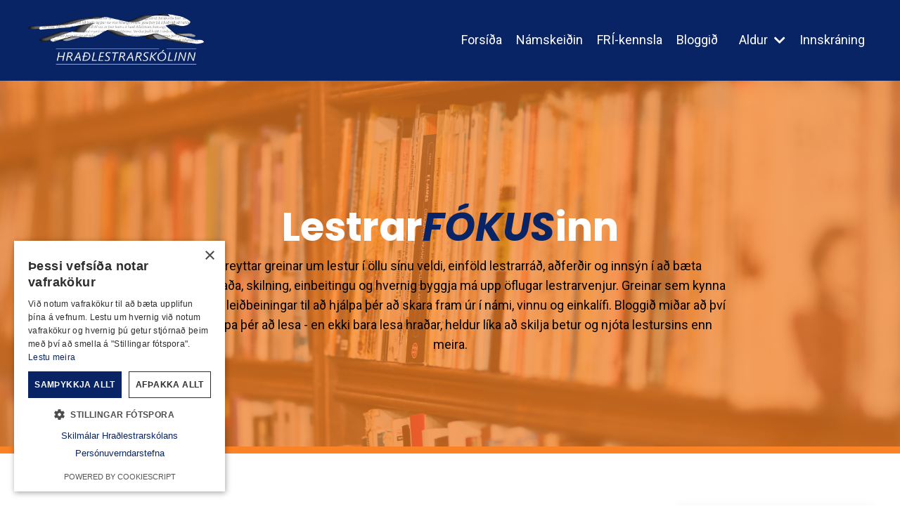

--- FILE ---
content_type: text/html; charset=utf-8
request_url: https://www.hradlestrarskolinn.com/blog?tag=pr%C3%B3falestur
body_size: 12127
content:
<!doctype html>
<html lang="en">
  <head>
    
              <meta name="csrf-param" content="authenticity_token">
              <meta name="csrf-token" content="awnnqPtLF8XkdqYujM/KE98YIjmVebfJNt/utoWpbh62yGQyyd/nPz/NYLHij4FZF2k8ZbFaw+u72jl7cEgyVw==">
            
    <title>
      
        Hraðlestrarblogg
      
    </title>
    <meta charset="utf-8" />
    <meta http-equiv="x-ua-compatible" content="ie=edge, chrome=1">
    <meta name="viewport" content="width=device-width, initial-scale=1, shrink-to-fit=no">
    
      <meta name="description" content="Hér má finna ýmsar áhugaverðar greinar um hraðlestur, námstækni, tímastjórnun, bækur og lestur almennt." />
    
    <meta property="og:type" content="website">
<meta property="og:url" content="https://www.hradlestrarskolinn.com/blog?tag=pr%C3%B3falestur">
<meta name="twitter:card" content="summary_large_image">

<meta property="og:title" content="Hraðlestrarblogg">
<meta name="twitter:title" content="Hraðlestrarblogg">


<meta property="og:description" content="Hér má finna ýmsar áhugaverðar greinar um hraðlestur, námstækni, tímastjórnun, bækur og lestur almennt.">
<meta name="twitter:description" content="Hér má finna ýmsar áhugaverðar greinar um hraðlestur, námstækni, tímastjórnun, bækur og lestur almennt.">


    
      <link href="https://kajabi-storefronts-production.kajabi-cdn.com/kajabi-storefronts-production/file-uploads/themes/2159785283/settings_images/66a4dbb-2b38-844-57e-38e7bb1db35_39d4ebe9-0151-4cc0-a97b-e1e06334e88f.png?v=2" rel="shortcut icon" />
    
    <link rel="canonical" href="https://www.hradlestrarskolinn.com/blog?tag=pr%C3%B3falestur" />

    <!-- Google Fonts ====================================================== -->
    <link rel="preconnect" href="https://fonts.gstatic.com" crossorigin>
    <link rel="stylesheet" media="print" onload="this.onload=null;this.removeAttribute(&#39;media&#39;);" type="text/css" href="//fonts.googleapis.com/css?family=Roboto:400,700,400italic,700italic|Poppins:400,700,400italic,700italic&amp;display=swap" />

    <!-- Kajabi CSS ======================================================== -->
    <link rel="stylesheet" media="print" onload="this.onload=null;this.removeAttribute(&#39;media&#39;);" type="text/css" href="https://kajabi-app-assets.kajabi-cdn.com/assets/core-0d125629e028a5a14579c81397830a1acd5cf5a9f3ec2d0de19efb9b0795fb03.css" />

    

    <!-- Font Awesome Icons -->
    <link rel="stylesheet" media="print" onload="this.onload=null;this.removeAttribute(&#39;media&#39;);" type="text/css" crossorigin="anonymous" href="https://use.fontawesome.com/releases/v5.15.2/css/all.css" />

    <link rel="stylesheet" media="screen" href="https://kajabi-storefronts-production.kajabi-cdn.com/kajabi-storefronts-production/themes/2159785283/assets/styles.css?17560251071820009" />

    <!-- Customer CSS ====================================================== -->
    <!-- If you're using custom css that affects the first render of the page, replace async_style_link below with styesheet_tag -->
    <link rel="stylesheet" media="print" onload="this.onload=null;this.removeAttribute(&#39;media&#39;);" type="text/css" href="https://kajabi-storefronts-production.kajabi-cdn.com/kajabi-storefronts-production/themes/2159785283/assets/overrides.css?17560251071820009" />
    <style>
  /* Custom CSS Added Via Theme Settings */
  /* CSS Overrides go here */
</style>

    <!-- Kajabi Editor Only CSS ============================================ -->
    

    <!-- Header hook ======================================================= -->
    <link rel="alternate" type="application/rss+xml" title="Hraðlestrarblogg" href="https://www.hradlestrarskolinn.com/blog.rss" /><script type="text/javascript">
  var Kajabi = Kajabi || {};
</script>
<script type="text/javascript">
  Kajabi.currentSiteUser = {
    "id" : "-1",
    "type" : "Guest",
    "contactId" : "",
  };
</script>
<script type="text/javascript">
  Kajabi.theme = {
    activeThemeName: "Hopper",
    previewThemeId: null,
    editor: false
  };
</script>
<meta name="turbo-prefetch" content="false">

<meta name="facebook-domain-verification" content="fyks84pgcz1m4n61b6k33xybq2cusr" />

<!-- Google Tag Manager -->
<script>(function(w,d,s,l,i){w[l]=w[l]||[];w[l].push({'gtm.start':
new Date().getTime(),event:'gtm.js'});var f=d.getElementsByTagName(s)[0],
j=d.createElement(s),dl=l!='dataLayer'?'&l='+l:'';j.async=true;j.src=
'https://www.googletagmanager.com/gtm.js?id='+i+dl;f.parentNode.insertBefore(j,f);
})(window,document,'script','dataLayer','GTM-W82W8S6');</script>
<!-- End Google Tag Manager -->

<!-- Google Tag Manager (noscript) -->
<noscript><iframe src="https://www.googletagmanager.com/ns.html?id=GTM-W82W8S6"
height="0" width="0" style="display:none;visibility:hidden"></iframe></noscript>
<!-- End Google Tag Manager (noscript) --><style type="text/css">
  #editor-overlay {
    display: none;
    border-color: #2E91FC;
    position: absolute;
    background-color: rgba(46,145,252,0.05);
    border-style: dashed;
    border-width: 3px;
    border-radius: 3px;
    pointer-events: none;
    cursor: pointer;
    z-index: 10000000000;
  }
  .editor-overlay-button {
    color: white;
    background: #2E91FC;
    border-radius: 2px;
    font-size: 13px;
    margin-inline-start: -24px;
    margin-block-start: -12px;
    padding-block: 3px;
    padding-inline: 10px;
    text-transform:uppercase;
    font-weight:bold;
    letter-spacing:1.5px;

    left: 50%;
    top: 50%;
    position: absolute;
  }
</style>
<script src="https://kajabi-app-assets.kajabi-cdn.com/vite/assets/track_analytics-999259ad.js" crossorigin="anonymous" type="module"></script><link rel="modulepreload" href="https://kajabi-app-assets.kajabi-cdn.com/vite/assets/stimulus-576c66eb.js" as="script" crossorigin="anonymous">
<link rel="modulepreload" href="https://kajabi-app-assets.kajabi-cdn.com/vite/assets/track_product_analytics-9c66ca0a.js" as="script" crossorigin="anonymous">
<link rel="modulepreload" href="https://kajabi-app-assets.kajabi-cdn.com/vite/assets/stimulus-e54d982b.js" as="script" crossorigin="anonymous">
<link rel="modulepreload" href="https://kajabi-app-assets.kajabi-cdn.com/vite/assets/trackProductAnalytics-3d5f89d8.js" as="script" crossorigin="anonymous">      <script type="text/javascript">
        if (typeof (window.rudderanalytics) === "undefined") {
          !function(){"use strict";window.RudderSnippetVersion="3.0.3";var sdkBaseUrl="https://cdn.rudderlabs.com/v3"
          ;var sdkName="rsa.min.js";var asyncScript=true;window.rudderAnalyticsBuildType="legacy",window.rudderanalytics=[]
          ;var e=["setDefaultInstanceKey","load","ready","page","track","identify","alias","group","reset","setAnonymousId","startSession","endSession","consent"]
          ;for(var n=0;n<e.length;n++){var t=e[n];window.rudderanalytics[t]=function(e){return function(){
          window.rudderanalytics.push([e].concat(Array.prototype.slice.call(arguments)))}}(t)}try{
          new Function('return import("")'),window.rudderAnalyticsBuildType="modern"}catch(a){}
          if(window.rudderAnalyticsMount=function(){
          "undefined"==typeof globalThis&&(Object.defineProperty(Object.prototype,"__globalThis_magic__",{get:function get(){
          return this},configurable:true}),__globalThis_magic__.globalThis=__globalThis_magic__,
          delete Object.prototype.__globalThis_magic__);var e=document.createElement("script")
          ;e.src="".concat(sdkBaseUrl,"/").concat(window.rudderAnalyticsBuildType,"/").concat(sdkName),e.async=asyncScript,
          document.head?document.head.appendChild(e):document.body.appendChild(e)
          },"undefined"==typeof Promise||"undefined"==typeof globalThis){var d=document.createElement("script")
          ;d.src="https://polyfill-fastly.io/v3/polyfill.min.js?version=3.111.0&features=Symbol%2CPromise&callback=rudderAnalyticsMount",
          d.async=asyncScript,document.head?document.head.appendChild(d):document.body.appendChild(d)}else{
          window.rudderAnalyticsMount()}window.rudderanalytics.load("2apYBMHHHWpiGqicceKmzPebApa","https://kajabiaarnyhwq.dataplane.rudderstack.com",{})}();
        }
      </script>
      <script type="text/javascript">
        if (typeof (window.rudderanalytics) !== "undefined") {
          rudderanalytics.page({"account_id":"215","site_id":"259"});
        }
      </script>
      <script type="text/javascript">
        if (typeof (window.rudderanalytics) !== "undefined") {
          (function () {
            function AnalyticsClickHandler (event) {
              const targetEl = event.target.closest('a') || event.target.closest('button');
              if (targetEl) {
                rudderanalytics.track('Site Link Clicked', Object.assign(
                  {"account_id":"215","site_id":"259"},
                  {
                    link_text: targetEl.textContent.trim(),
                    link_href: targetEl.href,
                    tag_name: targetEl.tagName,
                  }
                ));
              }
            };
            document.addEventListener('click', AnalyticsClickHandler);
          })();
        }
      </script>
<meta name='site_locale' content='en'><style type="text/css">
  /* Font Awesome 4 */
  .fa.fa-twitter{
    font-family:sans-serif;
  }
  .fa.fa-twitter::before{
    content:"𝕏";
    font-size:1.2em;
  }

  /* Font Awesome 5 */
  .fab.fa-twitter{
    font-family:sans-serif;
  }
  .fab.fa-twitter::before{
    content:"𝕏";
    font-size:1.2em;
  }
</style>
<link rel="stylesheet" href="https://cdn.jsdelivr.net/npm/@kajabi-ui/styles@1.0.4/dist/kajabi_products/kajabi_products.css" />
<script type="module" src="https://cdn.jsdelivr.net/npm/@pine-ds/core@3.14.0/dist/pine-core/pine-core.esm.js"></script>
<script nomodule src="https://cdn.jsdelivr.net/npm/@pine-ds/core@3.14.0/dist/pine-core/index.esm.js"></script>


  </head>
  <style>
  

  
    
  
</style>
  <body id="encore-theme" class="background-unrecognized">
    

    <div id="section-header" data-section-id="header">

<style>
  /* Default Header Styles */
  .header {
    
      background-color: #082465;
    
    font-size: 18px;
  }
  .header a,
  .header a.link-list__link,
  .header a.link-list__link:hover,
  .header a.social-icons__icon,
  .header .user__login a,
  .header .dropdown__item a,
  .header .dropdown__trigger:hover {
    color: #ffffff;
  }
  .header .dropdown__trigger {
    color: #ffffff !important;
  }
  /* Mobile Header Styles */
  @media (max-width: 767px) {
    .header {
      
      font-size: 16px;
    }
    
    .header .hamburger__slices .hamburger__slice {
      
        background-color: #ffffff;
      
    }
    
      .header a.link-list__link, .dropdown__item a, .header__content--mobile {
        text-align: center;
      }
    
    .header--overlay .header__content--mobile  {
      padding-bottom: 20px;
    }
  }
  /* Sticky Styles */
  
</style>

<div class="hidden">
  
    
  
    
  
    
  
    
  
  
  
  
</div>

<header class="header header--overlay    background-dark header--close-on-scroll" kjb-settings-id="sections_header_settings_background_color">
  <div class="hello-bars">
    
      
    
      
    
      
    
      
    
  </div>
  
    <div class="header__wrap">
      <div class="header__content header__content--desktop background-dark">
        <div class="container header__container media justify-content-left">
          
            
                <style>
@media (min-width: 768px) {
  #block-1555988494486 {
    text-align: left;
  }
} 
</style>

<div 
  id="block-1555988494486" 
  class="header__block header__block--logo header__block--show header__switch-content " 
  kjb-settings-id="sections_header_blocks_1555988494486_settings_stretch"
  
>
  

<style>
  #block-1555988494486 {
    line-height: 1;
  }
  #block-1555988494486 .logo__image {
    display: block;
    width: 250px;
  }
  #block-1555988494486 .logo__text {
    color: ;
  }
</style>

<a class="logo" href="/">
  
    
      <img loading="auto" class="logo__image" alt="Hraðlestrarskólinn" kjb-settings-id="sections_header_blocks_1555988494486_settings_logo" src="https://kajabi-storefronts-production.kajabi-cdn.com/kajabi-storefronts-production/file-uploads/themes/2159785283/settings_images/18f62ac-4c7c-b4a0-af18-c0b207f04aec_hradlestrarskolinn_logo-hvitt-400x115-squoosh.webp" />
    
  
</a>
</div>
              
          
            
                <style>
@media (min-width: 768px) {
  #block-1555988491313 {
    text-align: right;
  }
} 
</style>

<div 
  id="block-1555988491313" 
  class="header__block header__switch-content header__block--menu stretch" 
  kjb-settings-id="sections_header_blocks_1555988491313_settings_stretch"
  
>
  <div class="link-list justify-content-right" kjb-settings-id="sections_header_blocks_1555988491313_settings_menu">
  
    <a class="link-list__link" href="https://www.hradlestrarskolinn.com/" >Forsíða</a>
  
    <a class="link-list__link" href="https://www.hradlestrarskolinn.com/store" >Námskeiðin</a>
  
    <a class="link-list__link" href="https://www.hradlestrarskolinn.com/fritt" >FRÍ-kennsla</a>
  
    <a class="link-list__link" href="https://www.hradlestrarskolinn.com/blog" >Bloggið</a>
  
</div>
</div>
              
          
            
                <style>
@media (min-width: 768px) {
  #block-1736233618090 {
    text-align: left;
  }
} 
</style>

<div 
  id="block-1736233618090" 
  class="header__block header__switch-content header__block--dropdown " 
  kjb-settings-id="sections_header_blocks_1736233618090_settings_stretch"
  
>
  <style>
  /* Dropdown menu colors for desktop */
  @media (min-width: 768px) {
    #block-1736233618090 .dropdown__menu {
      background-color: #FFFFFF;
    }
    #block-1736233618090 .dropdown__item a {
      color: #595959;
    }
  }
  /* Mobile menu text alignment */
  @media (max-width: 767px) {
    #block-1736233618090 .dropdown__item a {
      text-align: center;
    }
  }
</style>

<div class="dropdown" kjb-settings-id="sections_header_blocks_1736233618090_settings_trigger">
  <a class="dropdown__trigger">
    
      Aldur
    
    
      <i class="dropdown__icon fa fa-chevron-down"></i>
    
  </a>
  <div class="dropdown__menu dropdown__menu--text-left ">
    
      <span class="dropdown__item"><a href="https://www.hradlestrarskolinn.com/hradlestrarkrakkar" >7-12 ára</a></span>
    
      <span class="dropdown__item"><a href="https://www.hradlestrarskolinn.com/store#section-1593046178513" >13-94 ára</a></span>
    
  </div>
</div>
</div>
              
          
            
                <style>
@media (min-width: 768px) {
  #block-1555988487706 {
    text-align: left;
  }
} 
</style>

<div 
  id="block-1555988487706" 
  class="header__block header__switch-content header__block--user " 
  kjb-settings-id="sections_header_blocks_1555988487706_settings_stretch"
  
>
  <style>
  /* Dropdown menu colors for desktop */
  @media (min-width: 768px) {
    #block-1555988487706 .dropdown__menu {
      background: #FFFFFF;
      color: #595959;
    }
    #block-1555988487706 .dropdown__item a,
    #block-1555988487706 {
      color: #595959;
    }
  }
  /* Mobile menu text alignment */
  @media (max-width: 767px) {
    #block-1555988487706 .dropdown__item a,
    #block-1555988487706 .user__login a {
      text-align: center;
    }
  }
</style>

<div class="user" kjb-settings-id="sections_header_blocks_1555988487706_settings_language_login">
  
    <span class="user__login" kjb-settings-id="language_login"><a href="/login">Innskráning</a></span>
  
</div>
</div>
              
          
          
            <div class="hamburger hidden--desktop" kjb-settings-id="sections_header_settings_hamburger_color">
              <div class="hamburger__slices">
                <div class="hamburger__slice hamburger--slice-1"></div>
                <div class="hamburger__slice hamburger--slice-2"></div>
                <div class="hamburger__slice hamburger--slice-3"></div>
                <div class="hamburger__slice hamburger--slice-4"></div>
              </div>
            </div>
          
          
        </div>
      </div>
      <div class="header__content header__content--mobile">
        <div class="header__switch-content header__spacer"></div>
      </div>
    </div>
  
</header>

</div>
    <main>
      <div data-dynamic-sections=blog><div id="section-1604943713528" data-section-id="1604943713528"><style>
  
    #section-1604943713528 {
      background-image: url(https://kajabi-storefronts-production.kajabi-cdn.com/kajabi-storefronts-production/file-uploads/themes/2159785283/settings_images/b5b87e-8f8-2e7-41d2-b1a47747e4e_HRSK-blog-2025-2880x1200.png);
      background-position: top;
    }
  
  #section-1604943713528 .section__overlay {
    position: absolute;
    width: 100%;
    height: 100%;
    left: 0;
    top: 0;
    background-color: rgba(251, 130, 37, 0.7);
  }
  #section-1604943713528 .sizer {
    padding-top: 40px;
    padding-bottom: 40px;
  }
  #section-1604943713528 .container {
    max-width: calc(1260px + 10px + 10px);
    padding-right: 10px;
    padding-left: 10px;
    
  }
  #section-1604943713528 .row {
    
  }
  #section-1604943713528 .container--full {
    width: 100%;
    max-width: calc(100% + 10px + 10px);
  }
  @media (min-width: 768px) {
    
      #section-1604943713528 {
        
          background-attachment: fixed;
        
      }
    
    #section-1604943713528 .sizer {
      padding-top: 160px;
      padding-bottom: 100px;
    }
    #section-1604943713528 .container {
      max-width: calc(1260px + 40px + 40px);
      padding-right: 40px;
      padding-left: 40px;
    }
    #section-1604943713528 .container--full {
      max-width: calc(100% + 40px + 40px);
    }
  }
  
  
</style>

<section kjb-settings-id="sections_1604943713528_settings_background_color"
  class="section
  
  
   background-light "
  data-reveal-event=""
  data-reveal-offset=""
  data-reveal-units="seconds">
  <div class="sizer ">
    
    <div class="section__overlay"></div>
    <div class="container ">
      <div class="row align-items-center justify-content-center">
        
          




<style>
  /* flush setting */
  
  
  /* margin settings */
  #block-1604943713528_0, [data-slick-id="1604943713528_0"] {
    margin-top: 0px;
    margin-right: 0px;
    margin-bottom: 0px;
    margin-left: 0px;
  }
  #block-1604943713528_0 .block, [data-slick-id="1604943713528_0"] .block {
    /* border settings */
    border: 4px none black;
    border-radius: 4px;
    

    /* background color */
    
    /* default padding for mobile */
    
    
    
    /* mobile padding overrides */
    
    
    
    
    
  }

  @media (min-width: 768px) {
    /* desktop margin settings */
    #block-1604943713528_0, [data-slick-id="1604943713528_0"] {
      margin-top: 0px;
      margin-right: 0px;
      margin-bottom: 0px;
      margin-left: 0px;
    }
    #block-1604943713528_0 .block, [data-slick-id="1604943713528_0"] .block {
      /* default padding for desktop  */
      
      
      /* desktop padding overrides */
      
      
      
      
      
    }
  }
  /* mobile text align */
  @media (max-width: 767px) {
    #block-1604943713528_0, [data-slick-id="1604943713528_0"] {
      text-align: center;
    }
  }
</style>


<div
  id="block-1604943713528_0"
  class="
  block-type--text
  text-center
  col-8
  
  
  
    
  
  
  "
  
  data-reveal-event=""
  data-reveal-offset=""
  data-reveal-units="seconds"
  
    kjb-settings-id="sections_1604943713528_blocks_1604943713528_0_settings_width"
  
  
>
  <div class="block
    box-shadow-none
    "
    
      data-aos="none"
      data-aos-delay="0"
      data-aos-duration="0"
    
    
  >
    
    <style>
  
  #block-1577982541036_0 .btn {
    margin-top: 1rem;
  }
</style>


  <h1><span style="color: #ffffff;">Lestrar<span style="color: #082465;"><em><strong>FÓKUS</strong></em></span>inn</span></h1>
<p><span style="color: #000000;">Fjölbreyttar greinar um lestur í öllu sínu veldi, einföld lestrarráð, aðferðir og innsýn í að bæta lestrarhraða, skilning, einbeitingu og hvernig byggja má upp öflugar lestrarvenjur. Greinar sem kynna hagnýtar leiðbeiningar til að hjálpa þér að skara fram úr í námi, vinnu og einkalífi. Bloggið miðar að því að hjálpa þér að lesa - en ekki bara lesa hraðar, heldur líka að skilja betur og njóta lestursins enn meira.</span></p>



  </div>
</div>

        
      </div>
    </div>
  </div>
</section>
</div><div id="section-1606332199395" data-section-id="1606332199395"><style>
  
  #section-1606332199395 .section__overlay {
    position: absolute;
    width: 100%;
    height: 100%;
    left: 0;
    top: 0;
    background-color: #fb8225;
  }
  #section-1606332199395 .sizer {
    padding-top: 5px;
    padding-bottom: 5px;
  }
  #section-1606332199395 .container {
    max-width: calc(1260px + 10px + 10px);
    padding-right: 10px;
    padding-left: 10px;
    
  }
  #section-1606332199395 .row {
    
  }
  #section-1606332199395 .container--full {
    width: 100%;
    max-width: calc(100% + 10px + 10px);
  }
  @media (min-width: 768px) {
    
    #section-1606332199395 .sizer {
      padding-top: 0px;
      padding-bottom: 10px;
    }
    #section-1606332199395 .container {
      max-width: calc(1260px + 40px + 40px);
      padding-right: 40px;
      padding-left: 40px;
    }
    #section-1606332199395 .container--full {
      max-width: calc(100% + 40px + 40px);
    }
  }
  
  
</style>

<section kjb-settings-id="sections_1606332199395_settings_background_color"
  class="section
  
  
   background-light "
  data-reveal-event=""
  data-reveal-offset=""
  data-reveal-units="seconds">
  <div class="sizer ">
    
    <div class="section__overlay"></div>
    <div class="container ">
      <div class="row align-items-center justify-content-center">
        
      </div>
    </div>
  </div>
</section>
</div><div id="section-1599589855686" data-section-id="1599589855686"><style>
  
  .blog-listings {
    background-color: ;
  }
  .blog-listings .sizer {
    padding-top: 40px;
    padding-bottom: 40px;
  }
  .blog-listings .container {
    max-width: calc(1260px + 15px + 15px);
    padding-right: 15px;
    padding-left: 15px;
  }
  .blog-listing__panel {
    background-color: #ffffff;
    border-color: ;
    border-radius: 4px;
    border-style: none;
    border-width: 25px ;
  }
  .blog-listing__title {
    color:  !important;
  }
  .blog-listing__title:hover {
    color:  !important;
  }
  .blog-listing__date {
    color: #fb8225;
  }
  .tag {
    color: ;
    background-color: ;
  }
  .tag:hover {
    color: ;
    background-color: ;
  }
  .blog-listing__content {
    color: ;
  }
  .blog-listing__more {
    color: ;
  }
  @media (min-width: 768px) {
    
    .blog-listings .sizer {
      padding-top: 60px;
      padding-bottom: 40px;
    }
    .blog-listings .container {
      max-width: calc(1260px + 40px + 40px);
      padding-right: 40px;
      padding-left: 40px;
    }
  }
  .pag__link {
    color: ;
  }
  .pag__link--current {
    color: ;
  }
  .pag__link--disabled {
    color: ;
  }
</style>

<section class="blog-listings " kjb-settings-id="sections_1599589855686_settings_background_color">
  <div class="sizer">
    
    <div class="container">
      <div class="row">
        
          <div class="col-lg-9">
        
          <div class="blog-listings__content blog-listings__content--side-left">
            
              
                





<div class="blog-listing blog-listing--side-left blog-listing--has-media">
  
    <div class="blog-listing__media">
      
        
          <a href="/blog/fjorir-vafrar">
            <img loading="auto" alt="Fjórir vafrar sem auðvelda þér lestur greina á vefsíðu." src="https://kajabi-storefronts-production.kajabi-cdn.com/kajabi-storefronts-production/blogs/237/images/ImAn2Z6SUiXA1XMYkaKw_www.h.isvafri.png" />
          </a>
        
      
    </div>
    <div class="blog-listing__data">
      <a class="h3 blog-listing__title" href="/blog/fjorir-vafrar">Fjórir vafrar sem auðvelda þér lestur greina á vefsíðu.</a>
      
        <span class="blog-listing__tags" kjb-settings-id="sections_1599589855686_settings_show_tags">
          
            
              <a class="tag" href="https://www.hradlestrarskolinn.com/blog?tag=lesefni+%C3%A1+t%C3%B6lvuskj%C3%A1">lesefni á tölvuskjá</a>
            
              <a class="tag" href="https://www.hradlestrarskolinn.com/blog?tag=lesefni+%C3%AD+vafra">lesefni í vafra</a>
            
              <a class="tag" href="https://www.hradlestrarskolinn.com/blog?tag=lestur">lestur</a>
            
              <a class="tag" href="https://www.hradlestrarskolinn.com/blog?tag=lestur+%C3%AD+n%C3%A1mi">lestur í námi</a>
            
              <a class="tag" href="https://www.hradlestrarskolinn.com/blog?tag=lokapr%C3%B3f">lokapróf</a>
            
              <a class="tag" href="https://www.hradlestrarskolinn.com/blog?tag=misserispr%C3%B3f">misserispróf</a>
            
              <a class="tag" href="https://www.hradlestrarskolinn.com/blog?tag=n%C3%A1m">nám</a>
            
              <a class="tag" href="https://www.hradlestrarskolinn.com/blog?tag=n%C3%A1ms%C3%A1rangur">námsárangur</a>
            
              <a class="tag" href="https://www.hradlestrarskolinn.com/blog?tag=pr%C3%B3f">próf</a>
            
              <a class="tag" href="https://www.hradlestrarskolinn.com/blog?tag=pr%C3%B3falestur">prófalestur</a>
            
              <a class="tag" href="https://www.hradlestrarskolinn.com/blog?tag=pr%C3%B3faundirb%C3%BAningur">prófaundirbúningur</a>
            
              <a class="tag" href="https://www.hradlestrarskolinn.com/blog?tag=rafr%C3%A6nt+lesefni">rafrænt lesefni</a>
            
              <a class="tag" href="https://www.hradlestrarskolinn.com/blog?tag=rafr%C3%A6nt+n%C3%A1msefni">rafrænt námsefni</a>
            
              <a class="tag" href="https://www.hradlestrarskolinn.com/blog?tag=verkefni+%C3%AD+n%C3%A1mi">verkefni í námi</a>
            
          
        </span>
      
      
        <span class="blog-listing__date" kjb-settings-id="sections_1599589855686_settings_show_date">Jan 21, 2022</span>
      
      
      
        
          <div class="blog-listing__content"><p><strong>Hér í þessari stuttu grein ætla ég að taka fyrir atriði sem margir nemendur hjá mér hafa kvartað yfir á undanförnum árum. Lestur almennra greina á vefsíðu. Þetta geta verið fræðigreinar eða almennar greinar sem við þurfum að lesa vegna náms, vinnu eða áhugamáls en mjög gjarnan í dag að á þessum vefs</strong>...</p></div>
        
        <a class="blog-listing__more" href="/blog/fjorir-vafrar" kjb-settings-id="sections_1599589855686_settings_read_more">Halda lestri áfram...</a>
      
    </div>
  
</div>
              
                





<div class="blog-listing blog-listing--side-left blog-listing--has-media">
  
    <div class="blog-listing__media">
      
        
          <a href="/blog/8-ahrifarik-skref-sem-thu-tharft-ad-hafa-i-huga-thegar-thu-tekur-prof">
            <img loading="auto" src="https://kajabi-storefronts-production.kajabi-cdn.com/kajabi-storefronts-production/blogs/237/images/GwA6LtGTy2Y9LsLd3Ikg_dreamstime_xs_25449481.jpg" />
          </a>
        
      
    </div>
    <div class="blog-listing__data">
      <a class="h3 blog-listing__title" href="/blog/8-ahrifarik-skref-sem-thu-tharft-ad-hafa-i-huga-thegar-thu-tekur-prof">8 áhrifarík skref sem þú þarft að hafa í huga þegar þú tekur próf.</a>
      
        <span class="blog-listing__tags" kjb-settings-id="sections_1599589855686_settings_show_tags">
          
            
              <a class="tag" href="https://www.hradlestrarskolinn.com/blog?tag=j%C3%B3lapr%C3%B3f">jólapróf</a>
            
              <a class="tag" href="https://www.hradlestrarskolinn.com/blog?tag=lokapr%C3%B3f">lokapróf</a>
            
              <a class="tag" href="https://www.hradlestrarskolinn.com/blog?tag=misserispr%C3%B3f">misserispróf</a>
            
              <a class="tag" href="https://www.hradlestrarskolinn.com/blog?tag=pr%C3%B3f">próf</a>
            
              <a class="tag" href="https://www.hradlestrarskolinn.com/blog?tag=pr%C3%B3falestur">prófalestur</a>
            
              <a class="tag" href="https://www.hradlestrarskolinn.com/blog?tag=pr%C3%B3faundirb%C3%BAningur">prófaundirbúningur</a>
            
          
        </span>
      
      
        <span class="blog-listing__date" kjb-settings-id="sections_1599589855686_settings_show_date">Nov 14, 2015</span>
      
      
      
        
          <div class="blog-listing__content"><p><strong>Það er einn af fylgifiskum þess að vera í námi að yfir önnina og í lok annar þarftu að taka próf og sýna fram á kunnáttu og þekkingu þína í efni skólaannar. Þetta fer mismunandi vel hjá sumum en það er margt sem getur hjálpað þér í sjálfu prófinu.</strong></p>
<p>Auðvitað hefur undirbúningur yfir önnina mjög mikið...</p></div>
        
        <a class="blog-listing__more" href="/blog/8-ahrifarik-skref-sem-thu-tharft-ad-hafa-i-huga-thegar-thu-tekur-prof" kjb-settings-id="sections_1599589855686_settings_read_more">Halda lestri áfram...</a>
      
    </div>
  
</div>
              
              
            
          </div>
        </div>
        <style>
   .sidebar__panel {
     background-color: #ffffff;
     border-color: ;
     border-radius: 4px;
     border-style: none;
     border-width: 25px ;
   }
</style>

<div class="col-lg-3    sidebar__container--hidden-mobile">
  <div class="sidebar" kjb-settings-id="sections_1599589855686_settings_show_sidebar">
    
      <div class="sidebar__panel box-shadow-medium background-light">
    
      
        <div class="sidebar__block">
          
              <style>
  .sidebar-search__icon i {
    color: #082465;
  }
  .sidebar-search--1600115507943 ::-webkit-input-placeholder {
    color: ;
  }
  .sidebar-search--1600115507943 ::-moz-placeholder {
    color: ;
  }
  .sidebar-search--1600115507943 :-ms-input-placeholder {
    color: ;
  }
  .sidebar-search--1600115507943 :-moz-placeholder {
    color: ;
  }
  .sidebar-search--1600115507943 .sidebar-search__input {
    color: ;
  }
</style>

<div class="sidebar-search sidebar-search--1600115507943" kjb-settings-id="sections_1599589855686_blocks_1600115507943_settings_search_text">
  <form class="sidebar-search__form" action="/blog/search" method="get" role="search">
    <span class="sidebar-search__icon"><i class="fa fa-search"></i></span>
    <input class="form-control sidebar-search__input" type="search" name="q" placeholder="Leita...">
  </form>
</div>
            
        </div>
      
        <div class="sidebar__block">
          
              
<style>
  .sidebar-instructor--1735942495760 {
    text-align: center;
  }
  .sidebar-instructor--1735942495760 .sidebar-instructor__heading {
    color: ;
  }
  .sidebar-instructor--1735942495760 .sidebar-instructor__name {
    color: #082465;
  }
  .sidebar-instructor--1735942495760 .sidebar-instructor__title {
    color: #fb8225;
  }
  .sidebar-instructor--1735942495760 .sidebar-instructor__bio {
    color: ;
  }
  
</style>

<div class="sidebar-instructor sidebar-instructor--1735942495760" kjb-settings-id="sections_1599589855686_blocks_1735942495760_settings_heading">
  
    <h6
      class="sidebar-instructor__heading"
      kjb-settings-id="sections_1599589855686_blocks_1735942495760_settings_heading"
      
    >
      Höfundur
    </h6>
  
  
    
      <img loading="auto" class="sidebar-instructor__image" kjb-settings-id="sections_1599589855686_blocks_1735942495760_settings_image" alt="Jón Vigfús Bjarnason" src="https://kajabi-storefronts-production.kajabi-cdn.com/kajabi-storefronts-production/sites/259/images/hCUC22DgRCWt5JzEWB8b_jovvi_198x197.jpg" />
    
  
  
    <p class="h5 sidebar-instructor__name" kjb-settings-id="sections_1599589855686_blocks_1735942495760_settings_name">
      
        
          Jón Vigfús Bjarnason
        
      
    </p>
  
  
    <p class="sidebar-instructor__title" kjb-settings-id="sections_1599589855686_blocks_1735942495760_settings_title">
      
        
          Skólastjóri Hraðlestrarskólans
        
      
    </p>
  
  
    <p
      class="sidebar-instructor__bio"
      kjb-settings-id="sections_1599589855686_blocks_1735942495760_settings_bio"
      
    >
      Í 20 ár hef ég verið að kenna Íslendingum ekki bara að lesa hraðar - heldur að bæta lestrarfærnina sína - halda betri einbeitingu, eftirtekt og athygli í öllum sínum lestri.
    </p>
  
</div>
          
        </div>
      
        <div class="sidebar__block">
          
              <style>
  .sidebar-categories--1600115512118 {
    text-align: left;
  }
  .sidebar-categories--1600115512118 .sidebar-categories__title {
    color: ;
  }
  .sidebar-categories--1600115512118 .sidebar-categories__select {
    color:  !important;
  }
  .sidebar-categories--1600115512118 .sidebar-categories__link {
    color: ;
  }
  .sidebar-categories--1600115512118 .sidebar-categories__tag {
    color: ;
  }
</style>

<div class="sidebar-categories sidebar-categories--1600115512118">
  <p
    class="h5 sidebar-categories__title"
    kjb-settings-id="sections_1599589855686_blocks_1600115512118_settings_heading"
    
  >
    Flokkar
  </p>
  
    <div class="select-box-field form-group">
      <select id="category-select" class="form-control sidebar-categories__select">
        <option value="https://www.hradlestrarskolinn.com/blog">Allir flokkar</option>
        
          
            <option value="https://www.hradlestrarskolinn.com/blog?tag=6+vikna+fjarn%C3%A1m">6 vikna fjarnám</option>
          
        
          
            <option value="https://www.hradlestrarskolinn.com/blog?tag=aukinn+lesskilningur">aukinn lesskilningur</option>
          
        
          
            <option value="https://www.hradlestrarskolinn.com/blog?tag=auki%C3%B0+sj%C3%A1lfs%C3%B6ryggi">aukið sjálfsöryggi</option>
          
        
          
            <option value="https://www.hradlestrarskolinn.com/blog?tag=ebook">ebook</option>
          
        
          
            <option value="https://www.hradlestrarskolinn.com/blog?tag=fjarn%C3%A1m+fyrir+10-12+%C3%A1ra">fjarnám fyrir 10-12 ára</option>
          
        
          
            <option value="https://www.hradlestrarskolinn.com/blog?tag=fjarn%C3%A1m+fyrir+b%C3%B6rn">fjarnám fyrir börn</option>
          
        
          
            <option value="https://www.hradlestrarskolinn.com/blog?tag=fjarn%C3%A1m+fyrir+krakka">fjarnám fyrir krakka</option>
          
        
          
            <option value="https://www.hradlestrarskolinn.com/blog?tag=heilaleikfimi">heilaleikfimi</option>
          
        
          
            <option value="https://www.hradlestrarskolinn.com/blog?tag=hra%C3%B0lestrarn%C3%A1mskei%C3%B0">hraðlestrarnámskeið</option>
          
        
          
            <option value="https://www.hradlestrarskolinn.com/blog?tag=hra%C3%B0lestrarn%C3%A1mskei%C3%B0+fyrir+b%C3%B6rn">hraðlestrarnámskeið fyrir börn</option>
          
        
          
            <option value="https://www.hradlestrarskolinn.com/blog?tag=hra%C3%B0lestrarn%C3%A1mskei%C3%B0+fyrir+krakka">hraðlestrarnámskeið fyrir krakka</option>
          
        
          
            <option value="https://www.hradlestrarskolinn.com/blog?tag=hra%C3%B0lestur">hraðlestur</option>
          
        
          
            <option value="https://www.hradlestrarskolinn.com/blog?tag=hra%C3%B0lestur+fyrir+10-12+%C3%A1ra">hraðlestur fyrir 10-12 ára</option>
          
        
          
            <option value="https://www.hradlestrarskolinn.com/blog?tag=j%C3%B3lapr%C3%B3f">jólapróf</option>
          
        
          
            <option value="https://www.hradlestrarskolinn.com/blog?tag=kindle">kindle</option>
          
        
          
            <option value="https://www.hradlestrarskolinn.com/blog?tag=lesefni+%C3%A1+t%C3%B6lvuskj%C3%A1">lesefni á tölvuskjá</option>
          
        
          
            <option value="https://www.hradlestrarskolinn.com/blog?tag=lesefni+%C3%AD+vafra">lesefni í vafra</option>
          
        
          
            <option value="https://www.hradlestrarskolinn.com/blog?tag=lestrarf%C3%A6rni">lestrarfærni</option>
          
        
          
            <option value="https://www.hradlestrarskolinn.com/blog?tag=lestrar%C3%A1%C3%A6tlun">lestraráætlun</option>
          
        
          
            <option value="https://www.hradlestrarskolinn.com/blog?tag=lestur">lestur</option>
          
        
          
            <option value="https://www.hradlestrarskolinn.com/blog?tag=lestur+%C3%AD+n%C3%A1mi">lestur í námi</option>
          
        
          
            <option value="https://www.hradlestrarskolinn.com/blog?tag=lokapr%C3%B3f">lokapróf</option>
          
        
          
            <option value="https://www.hradlestrarskolinn.com/blog?tag=markmi%C3%B0">markmið</option>
          
        
          
            <option value="https://www.hradlestrarskolinn.com/blog?tag=misserispr%C3%B3f">misserispróf</option>
          
        
          
            <option value="https://www.hradlestrarskolinn.com/blog?tag=n%C3%A1m">nám</option>
          
        
          
            <option value="https://www.hradlestrarskolinn.com/blog?tag=n%C3%A1ms%C3%A1rangur">námsárangur</option>
          
        
          
            <option value="https://www.hradlestrarskolinn.com/blog?tag=pr%C3%B3f">próf</option>
          
        
          
            <option value="https://www.hradlestrarskolinn.com/blog?tag=pr%C3%B3falestur" selected>prófalestur</option>
          
        
          
            <option value="https://www.hradlestrarskolinn.com/blog?tag=pr%C3%B3faundirb%C3%BAningur">prófaundirbúningur</option>
          
        
          
            <option value="https://www.hradlestrarskolinn.com/blog?tag=rafb%C3%B3k">rafbók</option>
          
        
          
            <option value="https://www.hradlestrarskolinn.com/blog?tag=rafr%C3%A6nt+lesefni">rafrænt lesefni</option>
          
        
          
            <option value="https://www.hradlestrarskolinn.com/blog?tag=rafr%C3%A6nt+n%C3%A1msefni">rafrænt námsefni</option>
          
        
          
            <option value="https://www.hradlestrarskolinn.com/blog?tag=t%C3%ADman%C3%BDting">tímanýting</option>
          
        
          
            <option value="https://www.hradlestrarskolinn.com/blog?tag=verkefni+%C3%AD+n%C3%A1mi">verkefni í námi</option>
          
        
          
            <option value="https://www.hradlestrarskolinn.com/blog?tag=%E2%80%9Esj%C3%A1lfs%C3%B6g%C3%B0%E2%80%9C+kunn%C3%A1tta">„sjálfsögð“ kunnátta</option>
          
        
      </select>
    </div>
    <script>
      document.getElementById("category-select").onchange = function(evt) {
        document.location = evt.target.value;
      };
    </script>
  
</div>
            
        </div>
      
        <div class="sidebar__block">
          
              <style>
  .social-icons--1600115515053 .social-icons__icons {
    justify-content: 
  }
  .social-icons--1600115515053 .social-icons__icon {
    color:  !important;
  }
  .social-icons--1600115515053.social-icons--round .social-icons__icon {
    background-color: #082465;
  }
  .social-icons--1600115515053.social-icons--square .social-icons__icon {
    background-color: #082465;
  }
  
    
  
  @media (min-width: 768px) {
    .social-icons--1600115515053 .social-icons__icons {
      justify-content: 
    }
  }
</style>

<style>
  .social-icons--1600115515053 {
    text-align: left;
  }
  
  .social-icons--1600115515053 .social-icons__heading {
    color: ;
  }
</style>

<div class="social-icons social-icons--sidebar social-icons-- social-icons--1600115515053" kjb-settings-id="sections_1599589855686_blocks_1600115515053_settings_social_icons_text_color">
  <p class="h5 social-icons__heading" >
    Fylgstu með okkur á:
  </p>
  <div class="social-icons__icons">
    
  <a class="social-icons__icon social-icons__icon--" href="https://www.facebook.com/hradlestrarskolinn"  kjb-settings-id="sections_1599589855686_blocks_1600115515053_settings_social_icon_link_facebook">
    <i class="fab fa-facebook-f"></i>
  </a>



  <a class="social-icons__icon social-icons__icon--" href="https://www.instagram.com/hradlestrarskolinn/"  kjb-settings-id="sections_1599589855686_blocks_1600115515053_settings_social_icon_link_instagram">
    <i class="fab fa-instagram"></i>
  </a>


  <a class="social-icons__icon social-icons__icon--" href="https://www.youtube.com/user/hradlestrarskolinn"  kjb-settings-id="sections_1599589855686_blocks_1600115515053_settings_social_icon_link_youtube">
    <i class="fab fa-youtube"></i>
  </a>






  <a class="social-icons__icon social-icons__icon--" href="https://www.linkedin.com/company/hradlestrarskolinn"  kjb-settings-id="sections_1599589855686_blocks_1600115515053_settings_social_icon_link_linkedin">
    <i class="fab fa-linkedin-in"></i>
  </a>








  <a class="social-icons__icon social-icons__icon--" href="https://www.tiktok.com/@hradlestrarskolin"  kjb-settings-id="sections_1599589855686_blocks_1600115515053_settings_social_icon_link_tiktok">
    <i class="fab fa-tiktok"></i>
  </a>




  </div>
</div>
            
        </div>
      
    
      </div>
    
  </div>
</div>
      </div>
    </div>
  </div>
</section>

</div><div id="section-1606332252978" data-section-id="1606332252978"><style>
  
  #section-1606332252978 .section__overlay {
    position: absolute;
    width: 100%;
    height: 100%;
    left: 0;
    top: 0;
    background-color: #082465;
  }
  #section-1606332252978 .sizer {
    padding-top: 5px;
    padding-bottom: 5px;
  }
  #section-1606332252978 .container {
    max-width: calc(1260px + 10px + 10px);
    padding-right: 10px;
    padding-left: 10px;
    
  }
  #section-1606332252978 .row {
    
  }
  #section-1606332252978 .container--full {
    width: 100%;
    max-width: calc(100% + 10px + 10px);
  }
  @media (min-width: 768px) {
    
    #section-1606332252978 .sizer {
      padding-top: 0px;
      padding-bottom: 10px;
    }
    #section-1606332252978 .container {
      max-width: calc(1260px + 40px + 40px);
      padding-right: 40px;
      padding-left: 40px;
    }
    #section-1606332252978 .container--full {
      max-width: calc(100% + 40px + 40px);
    }
  }
  
  
</style>

<section kjb-settings-id="sections_1606332252978_settings_background_color"
  class="section
  
  
   background-dark "
  data-reveal-event=""
  data-reveal-offset=""
  data-reveal-units="seconds">
  <div class="sizer ">
    
    <div class="section__overlay"></div>
    <div class="container ">
      <div class="row align-items-center justify-content-center">
        
      </div>
    </div>
  </div>
</section>
</div></div>
    </main>
    <div id="section-footer" data-section-id="footer">
<style>
  .footer {
    background-color: #fb8225;
  }
  .footer, .footer__block {
    font-size: 16px;
    color: #000000;
  }
  .footer .logo__text {
    color: ;
  }
  .footer .link-list__links {
    width: 100%;
  }
  .footer a.link-list__link {
    color: #000000;
  }
  .footer .link-list__link:hover {
    color: #000000;
  }
  .copyright {
    color: #000000;
  }
  @media (min-width: 768px) {
    .footer, .footer__block {
      font-size: 18px;
    }
  }
  .powered-by a {
    color: #000000 !important;
  }
  
    .powered-by {
      text-align: center;
      padding-top: 0;
    }
  
</style>

<footer class="footer footer--stacked  background-light  " kjb-settings-id="sections_footer_settings_background_color">
  <div class="footer__content">
    <div class="container footer__container media">
      
        
            




<style>
  /* flush setting */
  
  
  /* margin settings */
  #block-1736439362106, [data-slick-id="1736439362106"] {
    margin-top: 0px;
    margin-right: 0px;
    margin-bottom: 0px;
    margin-left: 0px;
  }
  #block-1736439362106 .block, [data-slick-id="1736439362106"] .block {
    /* border settings */
    border: 4px  black;
    border-radius: 4px;
    

    /* background color */
    
      background-color: ;
    
    /* default padding for mobile */
    
      padding: 20px;
    
    
      padding: 20px;
    
    
      
        padding: 20px;
      
    
    /* mobile padding overrides */
    
    
      padding-top: 0px;
    
    
      padding-right: 0px;
    
    
      padding-bottom: 0px;
    
    
      padding-left: 0px;
    
  }

  @media (min-width: 768px) {
    /* desktop margin settings */
    #block-1736439362106, [data-slick-id="1736439362106"] {
      margin-top: 0px;
      margin-right: 0px;
      margin-bottom: 0px;
      margin-left: 0px;
    }
    #block-1736439362106 .block, [data-slick-id="1736439362106"] .block {
      /* default padding for desktop  */
      
        padding: 30px;
      
      
        
          padding: 30px;
        
      
      /* desktop padding overrides */
      
      
        padding-top: 0px;
      
      
        padding-right: 0px;
      
      
        padding-bottom: 0px;
      
      
        padding-left: 0px;
      
    }
  }
  /* mobile text align */
  @media (max-width: 767px) {
    #block-1736439362106, [data-slick-id="1736439362106"] {
      text-align: center;
    }
  }
</style>


<div
  id="block-1736439362106"
  class="
  block-type--link_list
  text-right
  col-
  
  
  
  
  "
  
  data-reveal-event=""
  data-reveal-offset=""
  data-reveal-units=""
  
    kjb-settings-id="sections_footer_blocks_1736439362106_settings_width"
  
  
>
  <div class="block
    box-shadow-
    "
    
      data-aos="-"
      data-aos-delay=""
      data-aos-duration=""
    
    
  >
    
    <style>
  #block-1736439362106 .link-list__title {
    color: ;
  }
  #block-1736439362106 .link-list__link {
    color: ;
  }
</style>



<div class="link-list link-list--row link-list--desktop-right link-list--mobile-center">
  
  <div class="link-list__links" kjb-settings-id="sections_footer_blocks_1736439362106_settings_menu">
    
      <a class="link-list__link" href="https://www.hradlestrarskolinn.com/" >Forsíða</a>
    
      <a class="link-list__link" href="https://www.hradlestrarskolinn.com/store" >Námskeiðin</a>
    
      <a class="link-list__link" href="https://www.hradlestrarskolinn.com/hradlestrarkrakkar" >Hraðlestrarkrakkar</a>
    
      <a class="link-list__link" href="https://www.hradlestrarskolinn.com/fritt" >FRÍ-kennsla</a>
    
      <a class="link-list__link" href="https://www.hradlestrarskolinn.com/library" >Námskeiðasafnið mitt</a>
    
      <a class="link-list__link" href="https://www.hradlestrarskolinn.com/app-beta" >Appið</a>
    
      <a class="link-list__link" href="https://www.hradlestrarskolinn.com/blog" >Bloggið</a>
    
      <a class="link-list__link" href="https://www.hradlestrarskolinn.com/kennsla" >Hafa samband</a>
    
  </div>
</div>
  </div>
</div>

          
      
        
            




<style>
  /* flush setting */
  
  
  /* margin settings */
  #block-1607371361398, [data-slick-id="1607371361398"] {
    margin-top: 0px;
    margin-right: 0px;
    margin-bottom: 0px;
    margin-left: 0px;
  }
  #block-1607371361398 .block, [data-slick-id="1607371361398"] .block {
    /* border settings */
    border: 4px  black;
    border-radius: 4px;
    

    /* background color */
    
      background-color: ;
    
    /* default padding for mobile */
    
      padding: 20px;
    
    
      padding: 20px;
    
    
      
        padding: 20px;
      
    
    /* mobile padding overrides */
    
    
      padding-top: 0px;
    
    
      padding-right: 0px;
    
    
      padding-bottom: 0px;
    
    
      padding-left: 0px;
    
  }

  @media (min-width: 768px) {
    /* desktop margin settings */
    #block-1607371361398, [data-slick-id="1607371361398"] {
      margin-top: 0px;
      margin-right: 0px;
      margin-bottom: 0px;
      margin-left: 0px;
    }
    #block-1607371361398 .block, [data-slick-id="1607371361398"] .block {
      /* default padding for desktop  */
      
        padding: 30px;
      
      
        
          padding: 30px;
        
      
      /* desktop padding overrides */
      
      
        padding-top: 0px;
      
      
        padding-right: 0px;
      
      
        padding-bottom: 0px;
      
      
        padding-left: 0px;
      
    }
  }
  /* mobile text align */
  @media (max-width: 767px) {
    #block-1607371361398, [data-slick-id="1607371361398"] {
      text-align: center;
    }
  }
</style>


<div
  id="block-1607371361398"
  class="
  block-type--link_list
  text-right
  col-
  
  
  
  
  "
  
  data-reveal-event=""
  data-reveal-offset=""
  data-reveal-units=""
  
    kjb-settings-id="sections_footer_blocks_1607371361398_settings_width"
  
  
>
  <div class="block
    box-shadow-
    "
    
      data-aos="-"
      data-aos-delay=""
      data-aos-duration=""
    
    
  >
    
    <style>
  #block-1607371361398 .link-list__title {
    color: ;
  }
  #block-1607371361398 .link-list__link {
    color: ;
  }
</style>



<div class="link-list link-list--row link-list--desktop-right link-list--mobile-center">
  
  <div class="link-list__links" kjb-settings-id="sections_footer_blocks_1607371361398_settings_menu">
    
      <a class="link-list__link" href="https://www.hradlestrarskolinn.com/umsagnir" >Umsagnir</a>
    
      <a class="link-list__link" href="https://www.hradlestrarskolinn.com/abyrgd" >Ábyrgðin</a>
    
      <a class="link-list__link" href="https://www.hradlestrarskolinn.com/skilmalar" >Skilmálar</a>
    
      <a class="link-list__link" href="https://www.hradlestrarskolinn.com/fotspor-cookiepolicy" >Vafrakökur</a>
    
      <a class="link-list__link" href="https://www.hradlestrarskolinn.com/personuverndarstefna" >Persónuverndarstefna</a>
    
  </div>
</div>
  </div>
</div>

          
      
        
            <div 
  id="block-1607371535264" 
  class="footer__block "
  
>
  <style>
  .social-icons--1607371535264 .social-icons__icons {
    justify-content: 
  }
  .social-icons--1607371535264 .social-icons__icon {
    color: #020000 !important;
  }
  .social-icons--1607371535264.social-icons--round .social-icons__icon {
    background-color: #1000c6;
  }
  .social-icons--1607371535264.social-icons--square .social-icons__icon {
    background-color: #1000c6;
  }
  
  @media (min-width: 768px) {
    .social-icons--1607371535264 .social-icons__icons {
      justify-content: 
    }
  }
</style>
<div class="social-icons social-icons-- social-icons--1607371535264" kjb-settings-id="sections_footer_blocks_1607371535264_settings_social_icons_text_color">
  <div class="social-icons__icons">
    
  <a class="social-icons__icon social-icons__icon--" href="https://www.facebook.com/hradlestrarskolinn"  kjb-settings-id="sections_footer_blocks_1607371535264_settings_social_icon_link_facebook">
    <i class="fab fa-facebook-f"></i>
  </a>



  <a class="social-icons__icon social-icons__icon--" href="https://www.instagram.com/hradlestrarskolinn/"  kjb-settings-id="sections_footer_blocks_1607371535264_settings_social_icon_link_instagram">
    <i class="fab fa-instagram"></i>
  </a>


  <a class="social-icons__icon social-icons__icon--" href="https://www.youtube.com/user/hradlestrarskolinn"  kjb-settings-id="sections_footer_blocks_1607371535264_settings_social_icon_link_youtube">
    <i class="fab fa-youtube"></i>
  </a>






  <a class="social-icons__icon social-icons__icon--" href="https://www.linkedin.com/company/hradlestrarskolinn"  kjb-settings-id="sections_footer_blocks_1607371535264_settings_social_icon_link_linkedin">
    <i class="fab fa-linkedin-in"></i>
  </a>








  <a class="social-icons__icon social-icons__icon--" href="https://www.tiktok.com/@hradlestrarskolin"  kjb-settings-id="sections_footer_blocks_1607371535264_settings_social_icon_link_tiktok">
    <i class="fab fa-tiktok"></i>
  </a>




  </div>
</div>
</div>
        
      
        
            <div 
  id="block-1555988525205" 
  class="footer__block "
  
>
  <span class="copyright" kjb-settings-id="sections_footer_blocks_1555988525205_settings_copyright" role="presentation">
  &copy; 2026 Hraðlestrarskólinn
</span>
</div>
          
      
    </div>
    
  <aside class="powered-by background-light">
    <div class="container">
      <a target="_blank" rel="nofollow noopener" href="https://app.kajabi.com/r/Pe8pDkxM?powered_by=true">Powered by Kajabi</a>
    </div>
  </aside>

  </div>

</footer>

</div>
    <div id="section-exit_pop" data-section-id="exit_pop"><style>
  #exit-pop .modal__content {
    background: ;
  }
  
</style>






</div>
    <div id="section-two_step" data-section-id="two_step"><style>
  #two-step .modal__content {
    background: ;
  }
  
</style>

<div class="modal two-step" id="two-step" kjb-settings-id="sections_two_step_settings_two_step_edit">
  <div class="modal__content background-unrecognized">
    <div class="close-x">
      <div class="close-x__part"></div>
      <div class="close-x__part"></div>
    </div>
    <div class="modal__body row text- align-items-start justify-content-left">
      
         
              




<style>
  /* flush setting */
  
  
  /* margin settings */
  #block-1585757540189, [data-slick-id="1585757540189"] {
    margin-top: 0px;
    margin-right: 0px;
    margin-bottom: 0px;
    margin-left: 0px;
  }
  #block-1585757540189 .block, [data-slick-id="1585757540189"] .block {
    /* border settings */
    border: 4px none black;
    border-radius: 4px;
    

    /* background color */
    
    /* default padding for mobile */
    
    
    
    /* mobile padding overrides */
    
      padding: 0;
    
    
    
    
    
  }

  @media (min-width: 768px) {
    /* desktop margin settings */
    #block-1585757540189, [data-slick-id="1585757540189"] {
      margin-top: 0px;
      margin-right: 0px;
      margin-bottom: 0px;
      margin-left: 0px;
    }
    #block-1585757540189 .block, [data-slick-id="1585757540189"] .block {
      /* default padding for desktop  */
      
      
      /* desktop padding overrides */
      
        padding: 0;
      
      
      
      
      
    }
  }
  /* mobile text align */
  @media (max-width: 767px) {
    #block-1585757540189, [data-slick-id="1585757540189"] {
      text-align: ;
    }
  }
</style>


<div
  id="block-1585757540189"
  class="
  block-type--image
  text-
  col-12
  
  
  
  
  "
  
  data-reveal-event=""
  data-reveal-offset=""
  data-reveal-units=""
  
    kjb-settings-id="sections_two_step_blocks_1585757540189_settings_width"
  
  
>
  <div class="block
    box-shadow-none
    "
    
      data-aos="-"
      data-aos-delay=""
      data-aos-duration=""
    
    
  >
    
    

<style>
  #block-1585757540189 .block,
  [data-slick-id="1585757540189"] .block {
    display: flex;
    justify-content: flex-start;
  }
  #block-1585757540189 .image,
  [data-slick-id="1585757540189"] .image {
    width: 100%;
    overflow: hidden;
    
    border-radius: 4px;
    
  }
  #block-1585757540189 .image__image,
  [data-slick-id="1585757540189"] .image__image {
    width: 100%;
    
  }
  #block-1585757540189 .image__overlay,
  [data-slick-id="1585757540189"] .image__overlay {
    
      opacity: 0;
    
    background-color: #fff;
    border-radius: 4px;
    
  }
  
  #block-1585757540189 .image__overlay-text,
  [data-slick-id="1585757540189"] .image__overlay-text {
    color:  !important;
  }
  @media (min-width: 768px) {
    #block-1585757540189 .block,
    [data-slick-id="1585757540189"] .block {
        display: flex;
        justify-content: flex-start;
    }
    #block-1585757540189 .image__overlay,
    [data-slick-id="1585757540189"] .image__overlay {
      
        opacity: 0;
      
    }
    #block-1585757540189 .image__overlay:hover {
      opacity: 1;
    }
  }
  
</style>

<div class="image">
  
    
        <img loading="auto" class="image__image" alt="" kjb-settings-id="sections_two_step_blocks_1585757540189_settings_image" src="https://kajabi-storefronts-production.kajabi-cdn.com/kajabi-storefronts-production/file-uploads/themes/2159785283/settings_images/caf67f1-12f6-4fe1-835a-a68da36c5b7_HRSK-postlisti-1280x360.png" />
    
    
  
</div>

  </div>
</div>

            
      
         
              




<style>
  /* flush setting */
  
  
  /* margin settings */
  #block-1585757543890, [data-slick-id="1585757543890"] {
    margin-top: 0px;
    margin-right: 0px;
    margin-bottom: 0px;
    margin-left: 0px;
  }
  #block-1585757543890 .block, [data-slick-id="1585757543890"] .block {
    /* border settings */
    border: 4px none black;
    border-radius: 4px;
    

    /* background color */
    
    /* default padding for mobile */
    
    
    
    /* mobile padding overrides */
    
    
    
    
    
  }

  @media (min-width: 768px) {
    /* desktop margin settings */
    #block-1585757543890, [data-slick-id="1585757543890"] {
      margin-top: 0px;
      margin-right: 0px;
      margin-bottom: 0px;
      margin-left: 0px;
    }
    #block-1585757543890 .block, [data-slick-id="1585757543890"] .block {
      /* default padding for desktop  */
      
      
      /* desktop padding overrides */
      
      
      
      
      
    }
  }
  /* mobile text align */
  @media (max-width: 767px) {
    #block-1585757543890, [data-slick-id="1585757543890"] {
      text-align: center;
    }
  }
</style>


<div
  id="block-1585757543890"
  class="
  block-type--form
  text-center
  col-12
  
  
  
  
  "
  
  data-reveal-event=""
  data-reveal-offset=""
  data-reveal-units=""
  
    kjb-settings-id="sections_two_step_blocks_1585757543890_settings_width"
  
  
>
  <div class="block
    box-shadow-none
    "
    
      data-aos="-"
      data-aos-delay=""
      data-aos-duration=""
    
    
  >
    
    








<style>
  #block-1585757543890 .form-btn {
    border-color: #fb8225;
    border-radius: 50px;
    background: #fb8225;
    color: #000000;
  }
  #block-1585757543890 .btn--outline {
    color: #fb8225;
    background: transparent;
  }
  #block-1585757543890 .disclaimer-text {
    font-size: 16px;
    margin-top: 1.25rem;
    margin-bottom: 0;
    color: #888;
  }
</style>



<div class="form">
  <div
    kjb-settings-id="sections_two_step_blocks_1585757543890_settings_text"
    
  >
    <h4>Taktu forskot á lestrarfærnina – skráðu þig fyrir nýjustu fréttunum!</h4>
<div class="blog-post-optin__content" kjb-settings-id="sections_1599688991346_settings_opt_in_content">
<p>Skráðu þig á póstlistann minn og fáðu nýjustu fréttirnar um námskeið, bloggfærslur, bókaefni, hagnýt og markviss lestrarráð, nýjustu strauma í hlaðvarpinu og fréttabréfinu. Vertu fyrst/ur til að fá allar upplýsingar sem hjálpa þér að bæta lestrarfærnina og ná markmiðum þínum!</p>
</div>
  </div>
  
    <form data-parsley-validate="true" data-kjb-disable-on-submit="true" action="https://www.hradlestrarskolinn.com/forms/2148904790/form_submissions" accept-charset="UTF-8" method="post"><input name="utf8" type="hidden" value="&#x2713;" autocomplete="off" /><input type="hidden" name="authenticity_token" value="g28WMi9oYDkDJUhmFCUmBsuFKAb6dSnEiMZ3HO/biqo6bJaMBH7v/BkpVjUc1xv3wMkRObuw6X5V04O3tFPFeA==" autocomplete="off" /><input type="text" name="website_url" autofill="off" placeholder="Skip this field" style="display: none;" /><input type="hidden" name="kjb_fk_checksum" autofill="off" value="8e37fd06cb5e6dc7724952e3e2ccf7d6" />
      <div class="">
        <input type="hidden" name="thank_you_url" value="/resource_redirect/landing_pages/2150279363">
        
          <div class="email-field form-group"><input required="required" class="form-control" placeholder="Netfang" type="email" name="form_submission[email]" id="form_submission_email" /></div>
        
          <div class="checkbox-field form-group"><input type="hidden" name="form_submission[custom_37]" id="form_submission_custom_37" value="0" autocomplete="off" /><label><input type="checkbox" name="form_submission[custom_37]" id="form_submission_custom_37" value="1" required="required" class="form-control" placeholder="Viltu fá þessar upplýsingar frá mér? - Mjög mikilvægt að haka hér til þess að fá póst!" data-parsley-multiple="c3fzp0x2" /><span class="overlay"></span><span class="text">Viltu fá þessar upplýsingar frá mér? - Mjög mikilvægt að haka hér til þess að fá póst!</span></label></div>
        
          <div class="recaptcha-field form-group">
      <div>
        <script src="https://www.google.com/recaptcha/api.js?onload=recaptchaInit_508481&render=explicit" async defer></script>
        <input id="recaptcha_508481" type="text" name="g-recaptcha-response-data" />
        <div id="recaptcha_508481_container" class="recaptcha-container"></div>

        <style type="text/css">
          .recaptcha-field {
            position: absolute;
            width: 0px;
            height: 0px;
            overflow: hidden;
            z-index: 10;
          }
        </style>

        <script type="text/javascript">
          window.recaptchaInit_508481 = function() {
            initKajabiRecaptcha("recaptcha_508481", "recaptcha_508481_container", "6Lc_Wc0pAAAAAF53oyvx7dioTMB422PcvOC-vMgd");
          };
        </script>
      </div>
    </div>
        
        <div>
          
          <button
            id="form-button"
            class="form-btn btn--solid btn--full btn--small"
            type="submit"
            role="button"
            kjb-settings-id="sections_two_step_blocks_1585757543890_settings_btn_text"
          >JÁ TAKK! - Ég vil forskot í lesturinn minn!</button>
        </div>
      </div>
    </form>
    
      <p
        class="disclaimer-text"
        kjb-settings-id="sections_two_step_blocks_1585757543890_settings_disclaimer_text"
        
      >
        Með því að skrá þig samþykkir þú að fá stöku sinnum tölvupósta frá Hraðlestrarskólanum. Vertu viss um að upplýsingarnar þínar eru öruggar hjá mér, og þú hefur alltaf stjórn á því hvaða efni þú færð.
      </p>
    
  
</div>
  </div>
</div>

          
      
    </div>
  </div>
</div>



</div>
    <!-- Javascripts ======================================================= -->
<script src="https://kajabi-app-assets.kajabi-cdn.com/assets/encore_core-9ce78559ea26ee857d48a83ffa8868fa1d6e0743c6da46efe11250e7119cfb8d.js"></script>
<script src="https://kajabi-storefronts-production.kajabi-cdn.com/kajabi-storefronts-production/themes/2159785283/assets/scripts.js?17560251071820009"></script>



<!-- Customer JS ======================================================= -->
<script>
  /* Custom JS Added Via Theme Settings */
  // Get the current URL
const currentURL = window.location.pathname;

// List of paths to hide
const hiddenPages = [
  '/pages/terms',
  '/pages/privacy-policy',
  '/pages/um-okkur',
  '/about',
  '/contact'
];

// Check if the current page is in the list
if (hiddenPages.includes(currentURL)) {
    const metaTag = document.createElement('meta');
    metaTag.name = 'robots';
    metaTag.content = 'noindex, nofollow';
    document.getElementsByTagName('head')[0].appendChild(metaTag);
}
</script>
  </body>
</html>

--- FILE ---
content_type: text/html; charset=utf-8
request_url: https://www.google.com/recaptcha/api2/anchor?ar=1&k=6Lc_Wc0pAAAAAF53oyvx7dioTMB422PcvOC-vMgd&co=aHR0cHM6Ly93d3cuaHJhZGxlc3RyYXJza29saW5uLmNvbTo0NDM.&hl=en&v=PoyoqOPhxBO7pBk68S4YbpHZ&size=invisible&anchor-ms=20000&execute-ms=30000&cb=lg9jkhsdh8an
body_size: 49376
content:
<!DOCTYPE HTML><html dir="ltr" lang="en"><head><meta http-equiv="Content-Type" content="text/html; charset=UTF-8">
<meta http-equiv="X-UA-Compatible" content="IE=edge">
<title>reCAPTCHA</title>
<style type="text/css">
/* cyrillic-ext */
@font-face {
  font-family: 'Roboto';
  font-style: normal;
  font-weight: 400;
  font-stretch: 100%;
  src: url(//fonts.gstatic.com/s/roboto/v48/KFO7CnqEu92Fr1ME7kSn66aGLdTylUAMa3GUBHMdazTgWw.woff2) format('woff2');
  unicode-range: U+0460-052F, U+1C80-1C8A, U+20B4, U+2DE0-2DFF, U+A640-A69F, U+FE2E-FE2F;
}
/* cyrillic */
@font-face {
  font-family: 'Roboto';
  font-style: normal;
  font-weight: 400;
  font-stretch: 100%;
  src: url(//fonts.gstatic.com/s/roboto/v48/KFO7CnqEu92Fr1ME7kSn66aGLdTylUAMa3iUBHMdazTgWw.woff2) format('woff2');
  unicode-range: U+0301, U+0400-045F, U+0490-0491, U+04B0-04B1, U+2116;
}
/* greek-ext */
@font-face {
  font-family: 'Roboto';
  font-style: normal;
  font-weight: 400;
  font-stretch: 100%;
  src: url(//fonts.gstatic.com/s/roboto/v48/KFO7CnqEu92Fr1ME7kSn66aGLdTylUAMa3CUBHMdazTgWw.woff2) format('woff2');
  unicode-range: U+1F00-1FFF;
}
/* greek */
@font-face {
  font-family: 'Roboto';
  font-style: normal;
  font-weight: 400;
  font-stretch: 100%;
  src: url(//fonts.gstatic.com/s/roboto/v48/KFO7CnqEu92Fr1ME7kSn66aGLdTylUAMa3-UBHMdazTgWw.woff2) format('woff2');
  unicode-range: U+0370-0377, U+037A-037F, U+0384-038A, U+038C, U+038E-03A1, U+03A3-03FF;
}
/* math */
@font-face {
  font-family: 'Roboto';
  font-style: normal;
  font-weight: 400;
  font-stretch: 100%;
  src: url(//fonts.gstatic.com/s/roboto/v48/KFO7CnqEu92Fr1ME7kSn66aGLdTylUAMawCUBHMdazTgWw.woff2) format('woff2');
  unicode-range: U+0302-0303, U+0305, U+0307-0308, U+0310, U+0312, U+0315, U+031A, U+0326-0327, U+032C, U+032F-0330, U+0332-0333, U+0338, U+033A, U+0346, U+034D, U+0391-03A1, U+03A3-03A9, U+03B1-03C9, U+03D1, U+03D5-03D6, U+03F0-03F1, U+03F4-03F5, U+2016-2017, U+2034-2038, U+203C, U+2040, U+2043, U+2047, U+2050, U+2057, U+205F, U+2070-2071, U+2074-208E, U+2090-209C, U+20D0-20DC, U+20E1, U+20E5-20EF, U+2100-2112, U+2114-2115, U+2117-2121, U+2123-214F, U+2190, U+2192, U+2194-21AE, U+21B0-21E5, U+21F1-21F2, U+21F4-2211, U+2213-2214, U+2216-22FF, U+2308-230B, U+2310, U+2319, U+231C-2321, U+2336-237A, U+237C, U+2395, U+239B-23B7, U+23D0, U+23DC-23E1, U+2474-2475, U+25AF, U+25B3, U+25B7, U+25BD, U+25C1, U+25CA, U+25CC, U+25FB, U+266D-266F, U+27C0-27FF, U+2900-2AFF, U+2B0E-2B11, U+2B30-2B4C, U+2BFE, U+3030, U+FF5B, U+FF5D, U+1D400-1D7FF, U+1EE00-1EEFF;
}
/* symbols */
@font-face {
  font-family: 'Roboto';
  font-style: normal;
  font-weight: 400;
  font-stretch: 100%;
  src: url(//fonts.gstatic.com/s/roboto/v48/KFO7CnqEu92Fr1ME7kSn66aGLdTylUAMaxKUBHMdazTgWw.woff2) format('woff2');
  unicode-range: U+0001-000C, U+000E-001F, U+007F-009F, U+20DD-20E0, U+20E2-20E4, U+2150-218F, U+2190, U+2192, U+2194-2199, U+21AF, U+21E6-21F0, U+21F3, U+2218-2219, U+2299, U+22C4-22C6, U+2300-243F, U+2440-244A, U+2460-24FF, U+25A0-27BF, U+2800-28FF, U+2921-2922, U+2981, U+29BF, U+29EB, U+2B00-2BFF, U+4DC0-4DFF, U+FFF9-FFFB, U+10140-1018E, U+10190-1019C, U+101A0, U+101D0-101FD, U+102E0-102FB, U+10E60-10E7E, U+1D2C0-1D2D3, U+1D2E0-1D37F, U+1F000-1F0FF, U+1F100-1F1AD, U+1F1E6-1F1FF, U+1F30D-1F30F, U+1F315, U+1F31C, U+1F31E, U+1F320-1F32C, U+1F336, U+1F378, U+1F37D, U+1F382, U+1F393-1F39F, U+1F3A7-1F3A8, U+1F3AC-1F3AF, U+1F3C2, U+1F3C4-1F3C6, U+1F3CA-1F3CE, U+1F3D4-1F3E0, U+1F3ED, U+1F3F1-1F3F3, U+1F3F5-1F3F7, U+1F408, U+1F415, U+1F41F, U+1F426, U+1F43F, U+1F441-1F442, U+1F444, U+1F446-1F449, U+1F44C-1F44E, U+1F453, U+1F46A, U+1F47D, U+1F4A3, U+1F4B0, U+1F4B3, U+1F4B9, U+1F4BB, U+1F4BF, U+1F4C8-1F4CB, U+1F4D6, U+1F4DA, U+1F4DF, U+1F4E3-1F4E6, U+1F4EA-1F4ED, U+1F4F7, U+1F4F9-1F4FB, U+1F4FD-1F4FE, U+1F503, U+1F507-1F50B, U+1F50D, U+1F512-1F513, U+1F53E-1F54A, U+1F54F-1F5FA, U+1F610, U+1F650-1F67F, U+1F687, U+1F68D, U+1F691, U+1F694, U+1F698, U+1F6AD, U+1F6B2, U+1F6B9-1F6BA, U+1F6BC, U+1F6C6-1F6CF, U+1F6D3-1F6D7, U+1F6E0-1F6EA, U+1F6F0-1F6F3, U+1F6F7-1F6FC, U+1F700-1F7FF, U+1F800-1F80B, U+1F810-1F847, U+1F850-1F859, U+1F860-1F887, U+1F890-1F8AD, U+1F8B0-1F8BB, U+1F8C0-1F8C1, U+1F900-1F90B, U+1F93B, U+1F946, U+1F984, U+1F996, U+1F9E9, U+1FA00-1FA6F, U+1FA70-1FA7C, U+1FA80-1FA89, U+1FA8F-1FAC6, U+1FACE-1FADC, U+1FADF-1FAE9, U+1FAF0-1FAF8, U+1FB00-1FBFF;
}
/* vietnamese */
@font-face {
  font-family: 'Roboto';
  font-style: normal;
  font-weight: 400;
  font-stretch: 100%;
  src: url(//fonts.gstatic.com/s/roboto/v48/KFO7CnqEu92Fr1ME7kSn66aGLdTylUAMa3OUBHMdazTgWw.woff2) format('woff2');
  unicode-range: U+0102-0103, U+0110-0111, U+0128-0129, U+0168-0169, U+01A0-01A1, U+01AF-01B0, U+0300-0301, U+0303-0304, U+0308-0309, U+0323, U+0329, U+1EA0-1EF9, U+20AB;
}
/* latin-ext */
@font-face {
  font-family: 'Roboto';
  font-style: normal;
  font-weight: 400;
  font-stretch: 100%;
  src: url(//fonts.gstatic.com/s/roboto/v48/KFO7CnqEu92Fr1ME7kSn66aGLdTylUAMa3KUBHMdazTgWw.woff2) format('woff2');
  unicode-range: U+0100-02BA, U+02BD-02C5, U+02C7-02CC, U+02CE-02D7, U+02DD-02FF, U+0304, U+0308, U+0329, U+1D00-1DBF, U+1E00-1E9F, U+1EF2-1EFF, U+2020, U+20A0-20AB, U+20AD-20C0, U+2113, U+2C60-2C7F, U+A720-A7FF;
}
/* latin */
@font-face {
  font-family: 'Roboto';
  font-style: normal;
  font-weight: 400;
  font-stretch: 100%;
  src: url(//fonts.gstatic.com/s/roboto/v48/KFO7CnqEu92Fr1ME7kSn66aGLdTylUAMa3yUBHMdazQ.woff2) format('woff2');
  unicode-range: U+0000-00FF, U+0131, U+0152-0153, U+02BB-02BC, U+02C6, U+02DA, U+02DC, U+0304, U+0308, U+0329, U+2000-206F, U+20AC, U+2122, U+2191, U+2193, U+2212, U+2215, U+FEFF, U+FFFD;
}
/* cyrillic-ext */
@font-face {
  font-family: 'Roboto';
  font-style: normal;
  font-weight: 500;
  font-stretch: 100%;
  src: url(//fonts.gstatic.com/s/roboto/v48/KFO7CnqEu92Fr1ME7kSn66aGLdTylUAMa3GUBHMdazTgWw.woff2) format('woff2');
  unicode-range: U+0460-052F, U+1C80-1C8A, U+20B4, U+2DE0-2DFF, U+A640-A69F, U+FE2E-FE2F;
}
/* cyrillic */
@font-face {
  font-family: 'Roboto';
  font-style: normal;
  font-weight: 500;
  font-stretch: 100%;
  src: url(//fonts.gstatic.com/s/roboto/v48/KFO7CnqEu92Fr1ME7kSn66aGLdTylUAMa3iUBHMdazTgWw.woff2) format('woff2');
  unicode-range: U+0301, U+0400-045F, U+0490-0491, U+04B0-04B1, U+2116;
}
/* greek-ext */
@font-face {
  font-family: 'Roboto';
  font-style: normal;
  font-weight: 500;
  font-stretch: 100%;
  src: url(//fonts.gstatic.com/s/roboto/v48/KFO7CnqEu92Fr1ME7kSn66aGLdTylUAMa3CUBHMdazTgWw.woff2) format('woff2');
  unicode-range: U+1F00-1FFF;
}
/* greek */
@font-face {
  font-family: 'Roboto';
  font-style: normal;
  font-weight: 500;
  font-stretch: 100%;
  src: url(//fonts.gstatic.com/s/roboto/v48/KFO7CnqEu92Fr1ME7kSn66aGLdTylUAMa3-UBHMdazTgWw.woff2) format('woff2');
  unicode-range: U+0370-0377, U+037A-037F, U+0384-038A, U+038C, U+038E-03A1, U+03A3-03FF;
}
/* math */
@font-face {
  font-family: 'Roboto';
  font-style: normal;
  font-weight: 500;
  font-stretch: 100%;
  src: url(//fonts.gstatic.com/s/roboto/v48/KFO7CnqEu92Fr1ME7kSn66aGLdTylUAMawCUBHMdazTgWw.woff2) format('woff2');
  unicode-range: U+0302-0303, U+0305, U+0307-0308, U+0310, U+0312, U+0315, U+031A, U+0326-0327, U+032C, U+032F-0330, U+0332-0333, U+0338, U+033A, U+0346, U+034D, U+0391-03A1, U+03A3-03A9, U+03B1-03C9, U+03D1, U+03D5-03D6, U+03F0-03F1, U+03F4-03F5, U+2016-2017, U+2034-2038, U+203C, U+2040, U+2043, U+2047, U+2050, U+2057, U+205F, U+2070-2071, U+2074-208E, U+2090-209C, U+20D0-20DC, U+20E1, U+20E5-20EF, U+2100-2112, U+2114-2115, U+2117-2121, U+2123-214F, U+2190, U+2192, U+2194-21AE, U+21B0-21E5, U+21F1-21F2, U+21F4-2211, U+2213-2214, U+2216-22FF, U+2308-230B, U+2310, U+2319, U+231C-2321, U+2336-237A, U+237C, U+2395, U+239B-23B7, U+23D0, U+23DC-23E1, U+2474-2475, U+25AF, U+25B3, U+25B7, U+25BD, U+25C1, U+25CA, U+25CC, U+25FB, U+266D-266F, U+27C0-27FF, U+2900-2AFF, U+2B0E-2B11, U+2B30-2B4C, U+2BFE, U+3030, U+FF5B, U+FF5D, U+1D400-1D7FF, U+1EE00-1EEFF;
}
/* symbols */
@font-face {
  font-family: 'Roboto';
  font-style: normal;
  font-weight: 500;
  font-stretch: 100%;
  src: url(//fonts.gstatic.com/s/roboto/v48/KFO7CnqEu92Fr1ME7kSn66aGLdTylUAMaxKUBHMdazTgWw.woff2) format('woff2');
  unicode-range: U+0001-000C, U+000E-001F, U+007F-009F, U+20DD-20E0, U+20E2-20E4, U+2150-218F, U+2190, U+2192, U+2194-2199, U+21AF, U+21E6-21F0, U+21F3, U+2218-2219, U+2299, U+22C4-22C6, U+2300-243F, U+2440-244A, U+2460-24FF, U+25A0-27BF, U+2800-28FF, U+2921-2922, U+2981, U+29BF, U+29EB, U+2B00-2BFF, U+4DC0-4DFF, U+FFF9-FFFB, U+10140-1018E, U+10190-1019C, U+101A0, U+101D0-101FD, U+102E0-102FB, U+10E60-10E7E, U+1D2C0-1D2D3, U+1D2E0-1D37F, U+1F000-1F0FF, U+1F100-1F1AD, U+1F1E6-1F1FF, U+1F30D-1F30F, U+1F315, U+1F31C, U+1F31E, U+1F320-1F32C, U+1F336, U+1F378, U+1F37D, U+1F382, U+1F393-1F39F, U+1F3A7-1F3A8, U+1F3AC-1F3AF, U+1F3C2, U+1F3C4-1F3C6, U+1F3CA-1F3CE, U+1F3D4-1F3E0, U+1F3ED, U+1F3F1-1F3F3, U+1F3F5-1F3F7, U+1F408, U+1F415, U+1F41F, U+1F426, U+1F43F, U+1F441-1F442, U+1F444, U+1F446-1F449, U+1F44C-1F44E, U+1F453, U+1F46A, U+1F47D, U+1F4A3, U+1F4B0, U+1F4B3, U+1F4B9, U+1F4BB, U+1F4BF, U+1F4C8-1F4CB, U+1F4D6, U+1F4DA, U+1F4DF, U+1F4E3-1F4E6, U+1F4EA-1F4ED, U+1F4F7, U+1F4F9-1F4FB, U+1F4FD-1F4FE, U+1F503, U+1F507-1F50B, U+1F50D, U+1F512-1F513, U+1F53E-1F54A, U+1F54F-1F5FA, U+1F610, U+1F650-1F67F, U+1F687, U+1F68D, U+1F691, U+1F694, U+1F698, U+1F6AD, U+1F6B2, U+1F6B9-1F6BA, U+1F6BC, U+1F6C6-1F6CF, U+1F6D3-1F6D7, U+1F6E0-1F6EA, U+1F6F0-1F6F3, U+1F6F7-1F6FC, U+1F700-1F7FF, U+1F800-1F80B, U+1F810-1F847, U+1F850-1F859, U+1F860-1F887, U+1F890-1F8AD, U+1F8B0-1F8BB, U+1F8C0-1F8C1, U+1F900-1F90B, U+1F93B, U+1F946, U+1F984, U+1F996, U+1F9E9, U+1FA00-1FA6F, U+1FA70-1FA7C, U+1FA80-1FA89, U+1FA8F-1FAC6, U+1FACE-1FADC, U+1FADF-1FAE9, U+1FAF0-1FAF8, U+1FB00-1FBFF;
}
/* vietnamese */
@font-face {
  font-family: 'Roboto';
  font-style: normal;
  font-weight: 500;
  font-stretch: 100%;
  src: url(//fonts.gstatic.com/s/roboto/v48/KFO7CnqEu92Fr1ME7kSn66aGLdTylUAMa3OUBHMdazTgWw.woff2) format('woff2');
  unicode-range: U+0102-0103, U+0110-0111, U+0128-0129, U+0168-0169, U+01A0-01A1, U+01AF-01B0, U+0300-0301, U+0303-0304, U+0308-0309, U+0323, U+0329, U+1EA0-1EF9, U+20AB;
}
/* latin-ext */
@font-face {
  font-family: 'Roboto';
  font-style: normal;
  font-weight: 500;
  font-stretch: 100%;
  src: url(//fonts.gstatic.com/s/roboto/v48/KFO7CnqEu92Fr1ME7kSn66aGLdTylUAMa3KUBHMdazTgWw.woff2) format('woff2');
  unicode-range: U+0100-02BA, U+02BD-02C5, U+02C7-02CC, U+02CE-02D7, U+02DD-02FF, U+0304, U+0308, U+0329, U+1D00-1DBF, U+1E00-1E9F, U+1EF2-1EFF, U+2020, U+20A0-20AB, U+20AD-20C0, U+2113, U+2C60-2C7F, U+A720-A7FF;
}
/* latin */
@font-face {
  font-family: 'Roboto';
  font-style: normal;
  font-weight: 500;
  font-stretch: 100%;
  src: url(//fonts.gstatic.com/s/roboto/v48/KFO7CnqEu92Fr1ME7kSn66aGLdTylUAMa3yUBHMdazQ.woff2) format('woff2');
  unicode-range: U+0000-00FF, U+0131, U+0152-0153, U+02BB-02BC, U+02C6, U+02DA, U+02DC, U+0304, U+0308, U+0329, U+2000-206F, U+20AC, U+2122, U+2191, U+2193, U+2212, U+2215, U+FEFF, U+FFFD;
}
/* cyrillic-ext */
@font-face {
  font-family: 'Roboto';
  font-style: normal;
  font-weight: 900;
  font-stretch: 100%;
  src: url(//fonts.gstatic.com/s/roboto/v48/KFO7CnqEu92Fr1ME7kSn66aGLdTylUAMa3GUBHMdazTgWw.woff2) format('woff2');
  unicode-range: U+0460-052F, U+1C80-1C8A, U+20B4, U+2DE0-2DFF, U+A640-A69F, U+FE2E-FE2F;
}
/* cyrillic */
@font-face {
  font-family: 'Roboto';
  font-style: normal;
  font-weight: 900;
  font-stretch: 100%;
  src: url(//fonts.gstatic.com/s/roboto/v48/KFO7CnqEu92Fr1ME7kSn66aGLdTylUAMa3iUBHMdazTgWw.woff2) format('woff2');
  unicode-range: U+0301, U+0400-045F, U+0490-0491, U+04B0-04B1, U+2116;
}
/* greek-ext */
@font-face {
  font-family: 'Roboto';
  font-style: normal;
  font-weight: 900;
  font-stretch: 100%;
  src: url(//fonts.gstatic.com/s/roboto/v48/KFO7CnqEu92Fr1ME7kSn66aGLdTylUAMa3CUBHMdazTgWw.woff2) format('woff2');
  unicode-range: U+1F00-1FFF;
}
/* greek */
@font-face {
  font-family: 'Roboto';
  font-style: normal;
  font-weight: 900;
  font-stretch: 100%;
  src: url(//fonts.gstatic.com/s/roboto/v48/KFO7CnqEu92Fr1ME7kSn66aGLdTylUAMa3-UBHMdazTgWw.woff2) format('woff2');
  unicode-range: U+0370-0377, U+037A-037F, U+0384-038A, U+038C, U+038E-03A1, U+03A3-03FF;
}
/* math */
@font-face {
  font-family: 'Roboto';
  font-style: normal;
  font-weight: 900;
  font-stretch: 100%;
  src: url(//fonts.gstatic.com/s/roboto/v48/KFO7CnqEu92Fr1ME7kSn66aGLdTylUAMawCUBHMdazTgWw.woff2) format('woff2');
  unicode-range: U+0302-0303, U+0305, U+0307-0308, U+0310, U+0312, U+0315, U+031A, U+0326-0327, U+032C, U+032F-0330, U+0332-0333, U+0338, U+033A, U+0346, U+034D, U+0391-03A1, U+03A3-03A9, U+03B1-03C9, U+03D1, U+03D5-03D6, U+03F0-03F1, U+03F4-03F5, U+2016-2017, U+2034-2038, U+203C, U+2040, U+2043, U+2047, U+2050, U+2057, U+205F, U+2070-2071, U+2074-208E, U+2090-209C, U+20D0-20DC, U+20E1, U+20E5-20EF, U+2100-2112, U+2114-2115, U+2117-2121, U+2123-214F, U+2190, U+2192, U+2194-21AE, U+21B0-21E5, U+21F1-21F2, U+21F4-2211, U+2213-2214, U+2216-22FF, U+2308-230B, U+2310, U+2319, U+231C-2321, U+2336-237A, U+237C, U+2395, U+239B-23B7, U+23D0, U+23DC-23E1, U+2474-2475, U+25AF, U+25B3, U+25B7, U+25BD, U+25C1, U+25CA, U+25CC, U+25FB, U+266D-266F, U+27C0-27FF, U+2900-2AFF, U+2B0E-2B11, U+2B30-2B4C, U+2BFE, U+3030, U+FF5B, U+FF5D, U+1D400-1D7FF, U+1EE00-1EEFF;
}
/* symbols */
@font-face {
  font-family: 'Roboto';
  font-style: normal;
  font-weight: 900;
  font-stretch: 100%;
  src: url(//fonts.gstatic.com/s/roboto/v48/KFO7CnqEu92Fr1ME7kSn66aGLdTylUAMaxKUBHMdazTgWw.woff2) format('woff2');
  unicode-range: U+0001-000C, U+000E-001F, U+007F-009F, U+20DD-20E0, U+20E2-20E4, U+2150-218F, U+2190, U+2192, U+2194-2199, U+21AF, U+21E6-21F0, U+21F3, U+2218-2219, U+2299, U+22C4-22C6, U+2300-243F, U+2440-244A, U+2460-24FF, U+25A0-27BF, U+2800-28FF, U+2921-2922, U+2981, U+29BF, U+29EB, U+2B00-2BFF, U+4DC0-4DFF, U+FFF9-FFFB, U+10140-1018E, U+10190-1019C, U+101A0, U+101D0-101FD, U+102E0-102FB, U+10E60-10E7E, U+1D2C0-1D2D3, U+1D2E0-1D37F, U+1F000-1F0FF, U+1F100-1F1AD, U+1F1E6-1F1FF, U+1F30D-1F30F, U+1F315, U+1F31C, U+1F31E, U+1F320-1F32C, U+1F336, U+1F378, U+1F37D, U+1F382, U+1F393-1F39F, U+1F3A7-1F3A8, U+1F3AC-1F3AF, U+1F3C2, U+1F3C4-1F3C6, U+1F3CA-1F3CE, U+1F3D4-1F3E0, U+1F3ED, U+1F3F1-1F3F3, U+1F3F5-1F3F7, U+1F408, U+1F415, U+1F41F, U+1F426, U+1F43F, U+1F441-1F442, U+1F444, U+1F446-1F449, U+1F44C-1F44E, U+1F453, U+1F46A, U+1F47D, U+1F4A3, U+1F4B0, U+1F4B3, U+1F4B9, U+1F4BB, U+1F4BF, U+1F4C8-1F4CB, U+1F4D6, U+1F4DA, U+1F4DF, U+1F4E3-1F4E6, U+1F4EA-1F4ED, U+1F4F7, U+1F4F9-1F4FB, U+1F4FD-1F4FE, U+1F503, U+1F507-1F50B, U+1F50D, U+1F512-1F513, U+1F53E-1F54A, U+1F54F-1F5FA, U+1F610, U+1F650-1F67F, U+1F687, U+1F68D, U+1F691, U+1F694, U+1F698, U+1F6AD, U+1F6B2, U+1F6B9-1F6BA, U+1F6BC, U+1F6C6-1F6CF, U+1F6D3-1F6D7, U+1F6E0-1F6EA, U+1F6F0-1F6F3, U+1F6F7-1F6FC, U+1F700-1F7FF, U+1F800-1F80B, U+1F810-1F847, U+1F850-1F859, U+1F860-1F887, U+1F890-1F8AD, U+1F8B0-1F8BB, U+1F8C0-1F8C1, U+1F900-1F90B, U+1F93B, U+1F946, U+1F984, U+1F996, U+1F9E9, U+1FA00-1FA6F, U+1FA70-1FA7C, U+1FA80-1FA89, U+1FA8F-1FAC6, U+1FACE-1FADC, U+1FADF-1FAE9, U+1FAF0-1FAF8, U+1FB00-1FBFF;
}
/* vietnamese */
@font-face {
  font-family: 'Roboto';
  font-style: normal;
  font-weight: 900;
  font-stretch: 100%;
  src: url(//fonts.gstatic.com/s/roboto/v48/KFO7CnqEu92Fr1ME7kSn66aGLdTylUAMa3OUBHMdazTgWw.woff2) format('woff2');
  unicode-range: U+0102-0103, U+0110-0111, U+0128-0129, U+0168-0169, U+01A0-01A1, U+01AF-01B0, U+0300-0301, U+0303-0304, U+0308-0309, U+0323, U+0329, U+1EA0-1EF9, U+20AB;
}
/* latin-ext */
@font-face {
  font-family: 'Roboto';
  font-style: normal;
  font-weight: 900;
  font-stretch: 100%;
  src: url(//fonts.gstatic.com/s/roboto/v48/KFO7CnqEu92Fr1ME7kSn66aGLdTylUAMa3KUBHMdazTgWw.woff2) format('woff2');
  unicode-range: U+0100-02BA, U+02BD-02C5, U+02C7-02CC, U+02CE-02D7, U+02DD-02FF, U+0304, U+0308, U+0329, U+1D00-1DBF, U+1E00-1E9F, U+1EF2-1EFF, U+2020, U+20A0-20AB, U+20AD-20C0, U+2113, U+2C60-2C7F, U+A720-A7FF;
}
/* latin */
@font-face {
  font-family: 'Roboto';
  font-style: normal;
  font-weight: 900;
  font-stretch: 100%;
  src: url(//fonts.gstatic.com/s/roboto/v48/KFO7CnqEu92Fr1ME7kSn66aGLdTylUAMa3yUBHMdazQ.woff2) format('woff2');
  unicode-range: U+0000-00FF, U+0131, U+0152-0153, U+02BB-02BC, U+02C6, U+02DA, U+02DC, U+0304, U+0308, U+0329, U+2000-206F, U+20AC, U+2122, U+2191, U+2193, U+2212, U+2215, U+FEFF, U+FFFD;
}

</style>
<link rel="stylesheet" type="text/css" href="https://www.gstatic.com/recaptcha/releases/PoyoqOPhxBO7pBk68S4YbpHZ/styles__ltr.css">
<script nonce="jxOleFkbyR0-BjfoI-zSOQ" type="text/javascript">window['__recaptcha_api'] = 'https://www.google.com/recaptcha/api2/';</script>
<script type="text/javascript" src="https://www.gstatic.com/recaptcha/releases/PoyoqOPhxBO7pBk68S4YbpHZ/recaptcha__en.js" nonce="jxOleFkbyR0-BjfoI-zSOQ">
      
    </script></head>
<body><div id="rc-anchor-alert" class="rc-anchor-alert"></div>
<input type="hidden" id="recaptcha-token" value="[base64]">
<script type="text/javascript" nonce="jxOleFkbyR0-BjfoI-zSOQ">
      recaptcha.anchor.Main.init("[\x22ainput\x22,[\x22bgdata\x22,\x22\x22,\[base64]/[base64]/[base64]/[base64]/[base64]/UltsKytdPUU6KEU8MjA0OD9SW2wrK109RT4+NnwxOTI6KChFJjY0NTEyKT09NTUyOTYmJk0rMTxjLmxlbmd0aCYmKGMuY2hhckNvZGVBdChNKzEpJjY0NTEyKT09NTYzMjA/[base64]/[base64]/[base64]/[base64]/[base64]/[base64]/[base64]\x22,\[base64]\\u003d\x22,\x22wr3Cl8KTDMKMw6HCmB/DlMO+Z8OZUkEOHi4wJMKRwr7CghwJw4/ChknCoAbCqBt/wrLDv8KCw6dNCGstw7/ClEHDnMKCHFw+w5NUf8KRw7EcwrJxw6fDrlHDgGtMw4UzwrIpw5XDj8OCwoXDl8KOw6Y3KcKCw57Cmz7DisODV0PCtXrCtcO9EQzCqcK5aknCksOtwp0JMDoWwp/DqHA7acOtScOSwr7CryPCmcKCWcOywp/DlhlnCTXCiRvDqMK6wrdCwqjCt8O6wqLDvwHDssKcw5TChi43wq3CshvDk8KHJyMNCSXDu8OMdgHDsMKTwrcIw6PCjko5w65sw67CtR/[base64]/CvMKPdUwYw4HCvsKowp17O8OnwqBXViTCmFcyw5nCo8O1w6DDrF0rfR/CsFllwrkzH8OcwpHCqgHDjsOcw6cvwqQcw5tDw4wOwovDhsOjw7XCrcO4M8Kuw4Jfw5fCth0Ab8OzCMKlw6LDpMKEwr3DgsKFQ8KZw67CryZ2wqNvwrdDZh/DlmbDhBVHaC0Gw7BPJ8O3D8KGw6lGAcKlL8ObVRQNw77Ci8KFw4fDgHLDmA/[base64]/DgxPCnsOwwrbCvBRFPcKNIcOmwpjDg0bCnkLCqcKhIEgLw4hIC2PDtsOPSsOtw77DrVLCtsKrw7w8T1Vew5zCjcOEwrcjw5XDm3XDmCfDqVMpw6bDl8K6w4/[base64]/[base64]/X8Oxw6fDm0gVMMOKYcObwp/CrC3CtsOkSsOTDijCvcKfC8KGw6IRbBYeScKWD8KIw6bCncKGwptWW8KGXcO/w6Blw47DpcKfBEjDkEIWwqBXJUppw67DuijChcOeYVl5wr02MWDDs8OGwpTCs8ODw7vCssKLwpbDnxBJwoTCg3vClsK5wooARRTDuMOlwqvCqsKTwopzwr/CujkAaErDvkTCjGAocWDDjiQcwqXChC8RAcOLAmFXXsKrwonDlMOuw5/DnQUTbcKyT8KQHsOYw4AjMcODG8Kbwr7CiHfCi8O5w5cFwrvCiGIFJiXCmcOawoR5GVd/w6l8w78PEMKLwp7CvToWw6A6Bg/DqMKCw7hJw4HDvsKBWsK9ZxhKMgcmVMOIwqPCqMKuZzx/w6QDw7LDqcO1w40HwqvDsgUOw7XCuTfCoVvCtcKEwoUZwqTCm8OjwqEEw6PDt8Oqw6nDlcOaQcOtND/DgxMywqTCt8KBwpNIwr7Dg8O5w5I0BxrDn8OCwo5UwrVYw5fCtAljwroqwpzDth1rwph4bW/[base64]/DomDCosO4w5DDoB/[base64]/wobDlcKuFU/DuE83w67DsGA+YMKcTWpNw4bCucOnw7rDqsKEOizCuAEtA8O3L8KfTsOgw6BJKQrDpMOzw5TDr8OCwpvCvcKyw4cqOsKZwqfDk8OeeQ3ClsKrccO9w71TwqHCkMK0wrVnO8O5a8K3wpwlwpLCmsKKT1TDhcOsw5bDjXslwok3fMKYwpFHZl/Dq8K/M0BNw6rCnkNgwq7Do1nCuhXDlD7ClztSwo/[base64]/[base64]/[base64]/[base64]/woJ8w7caw4VWRcOSw4F6P2rDtEISw7rDqh7CpsOzwpIoMHnCoyRuwrphwps3GsOXcsOAwq08w4Ryw5RJw4RuYU3DggTCrg3DgHtQw6HDtsOuQ8O2wpfDv8OJwqbDrMK3wqHDtMKQw5TDqsOANU1DaVRRw7jCjBhHWsKcMsOCfMKTwrk7wqHDpD5fwoQIwrt/wrtCRVAHw7gMfXYQXsKxP8OhMEFzw6DCrsOYw7HDqDY/SsOSQBDCtsOZNcK3Tk/[base64]/CscO8eBJmcRETwqvDoVtiFsKAwp9qw6Y/[base64]/Dg8KXBlVnBhHDrsOvG8OGYTFcWmxBwpnDmAV0w7DCucOnBgYvw43Cj8Kvwr5Pwo4Jw5fCqm9Fw45aOhpGwrHDu8Kqwq3CiUfDhlVrYcK/OsOHwqTDrMOLw5U9A3VTTy02Z8OnZ8KCaMOSIB7CpMOWZMKfBsKAw4XDhQzDgV0UJWsWw6jDn8OxMR/[base64]/Dk0rChScnwpbCgn/[base64]/DhTrCo27CrsKmGErCkcO+HMOoE8OcSmg2w5TCl3DCgwspw7/DkcOawr19bsKSA3UsMsKYw5FtwrLDh8OzQcK6ZyImwpHDn0bCrXEQG2TCj8Oawqs8w5Z4wrPDnyrCs8OWPMO8wooDa8ObOMK3wqPDs2sOZ8ObUUrDuVLDtwdpWsOkw6LCr1FoZsODwqlSMsKBcTTCu8KQYcKMQMOiDB/CocO6DsK4G2QuOGTDmsOOMsKlwpNRL1hpwo8tcMKgw4fDicOwNsKPwopCaXbDkhbDhFNPKsO5NMOLw6TCsz7DoMKUTMO8HkjDoMOuXGVPbWDCoS/CmMOAw7rDqGzDt1xmw7RaIQQ/Il1rM8KTworDuB3CpiDDtsO+w4c5woJ9wrIafMKdQ8ODw4lOKzcxSHDDvg9EZcKQw5F/wo/DqcK6ccKfwqLDhMOtwqfCjMKoBcKLwqkNScKcwqvDucO2woDDtMK/w747CcKbdsOnw4rDi8KIwolAwpzDvsO+RxURRxZCw4h3ZlQow5snw50hQ1fCvMKjw79iwpNURz/CmsOWYAHCgTQowpnCqMKCeQ/DjSUywq/Dl8Ojw6zDv8KNwo0iwrxQElY/[base64]/DkhPDn8OUPXhNNFQiYsKYwo/[base64]/DicKew6DCkMK/[base64]/Cm8OCw7UsZgvCg8Krw7ZnwpXCgcKTDsOOSjZ0w7jCocOOw41dwp3Cg3/CghJNV8KGwqozMno4EsKjW8OQwq/DtsKew6HCoMKdw75rwpfCjcOUBsOPLMOBaADCiMK/wq1kwpkWwotMQz3DpizCjg9eBMOvFVzDrcKMJcK5QWXCmcOBBcORW1TCvcOPdRrCrU/DscOiMsKPOjDDucOGb2oMUiNmGMOqYidFw6gWBsKswqRlw7rCpFIrw6/CosKQw5bDi8KwNcKIKzwkH0kjLBnCu8OSAR4LF8KneAfCi8Kew6bCtVkXw7LDisKpRg5dwroeNcOKY8KdaxvCosK3wqUYP0HDv8OpPcOgw5IgwqLChBfCoELDpy9Lw6M/wpHDlMOuwrgiNk/DusOpwqXDlhh9w4/Dn8KxLsObw57DuDLDpMOewrzClcOnwrzDk8OWwpnDs3fDq8Ksw6lqemFXwrzDvcKXw6fDjxZlIGzCpiVaQ8KzBsOcw7rDrsKlwpZTwoBsA8OdezLCsQTDq0bDm8KeO8Oxw6c8G8OPecONwqfCmsOPHsOSZcKowqjCoV4uHcKadHbClH/DsnbDuXsxw58hK1LCu8KswpXDvMKVDMKSG8KYRcKqfcKnOENZwpgDexEswrjCisKSCDPDl8O5O8ONwqN1wpkjV8KKwpPDusK3eMOSEAbDusKtLzcSV0PCqXsSw5M8w6TDrsKmMMOecsKPwpcLwqU7XQ1+FCbDicObwrfDlMKpaEZPKsOUAycMw7d/[base64]/CuQ7CgXnCuUvCu8O5woYMw6bCj3pgI8K7b1nDhRZzPx/[base64]/ClsO8wps3DsOiWcO+w5oEblhraT9HXMOfw6Y4w5XChF8uwrXCnU0Rf8OnOMKbccKATcK0w6xTDMOnw4wbwqfDg3lfwrICA8KtwqwYfiMewoAwL0jDoGZcwrhdMMOMw7jChMOBE3d2wp9cHx/Dv0jDk8KOw65Xwr1kw4zDjmLCvsO2wpXDncOXdzY7w5bCgRnCpMKxbjrDi8OoPcKswp3CmzvCl8KEVMOaE1rDsl5mwpbDtsKJbcOSwq/[base64]/CpMKrIMKaw4DDqsKPGlZfFsOIBMOxwobCuGjDocKcf3XCkMOpFj/[base64]/[base64]/[base64]/DuinCgcOrfxnDmMKGwowhAwt1J8OqDMK5w5LDp8KRwoLCnmkbV2rCrMKvP8OFwqpUflrCrcKRwrXDmRszBxDDpsO5BcKYwpzDjgd4wpl6wpjClsK2fMKrw6nCp17ChAckw4/DnRhVwpjCgMKowrjCvcK3YsO5wrDCnkfCtVDDnHdqw6jCjX/Cq8KZQXAkWcKkw5XDtSJgZ0XDlcO9TMK/wqHDhjHDocOqMcOpAmJWUMOoVsOiZHczTsOaJ8KQwpHCgMKBwqTDphZkw4Nbw73DrsKMOsK3f8KdFMOMM8O0ZcKpw53DrG3CkEfDs2ttI8KDwp/ChcOeworCuMKlWsOlw4DDiV0UdSzCiD3CmDhVNcORw5PDszLCsFshGMOtwr1QwrN1WhrCr0osbMKewpnCncOzw4FHUMKMNsK+w5RcwqUnwonDosKjwo4laB3CusKAwr9UwptYG8OcesO7w7/[base64]/CrMKIw588w5sVeiNJwqbCpg3ChMOWw6BXwq9ofMO/E8KiwrQKw74ZwrrDgCDCo8KSd3Ecw4/DtxbCnF/CpV7DnHDCqhDCvsK8wrhYd8OoZXBTI8KQesK0Jx5HDz/CiynDiMOSw6fCvDV3wr03SSIDw4gKwpVxwqDCgT3CplZDw60lQ3bCgsKMw4fCg8KgLVdaQ8KeEmM/wpxobMKzaMOyZMO5wql6w5/Ds8KFw751w5pfVcKgw7PCvEXDjhdbw7rCg8OWMMK5wr1mPlLCjz/ClsKfBsODPcK4LiTCskQlTMKsw5/CtMOkwrxkw57CncKUC8O4PFNjJMKGOzt0YlTChMKZw7wIw6TDrB7DlcKKY8K2w7FESsKTw6LCkcKdYAfDmF7CscKefcOVw6nCjhrCuH0IPsKTIsK/[base64]/DhsKZwqrCmGrCpMOmwoDDgsKgw5cBY1Yfw6jCo3TDhMOcXlx5OsODEi1iw5jDqsOOw4TDqgtSwrI4w7xWw4XDvcKCHBNyw6LDlsKvUcKZw7FQeTHCgMO2MgUrw6lUbMKawpHDoGLCq2XCmsKXH2zDosORw6/[base64]/DiiQoSELDtzIgwqEwV8K6XBDDvjNawoR0w7HCnELCvMOEw5xCw6Qnw6YoUQ/DnMOrwqt8XWB9wpDCvDbCuMORdMOlZ8OMw4bCjxAmJAxjVzHCo3DDpwvDjWHDh0sfQQ4aa8KDW2PChXnCkWLDncKMw7/DhMOaL8KDwpwGJsOaHMOewpHDgEzDlxddEsKnwr9eKHxIXk5dPsKBZkrDrcKew507wocKwqZtezbDp3TDksO/[base64]/CusOad2s9w6oeLMO6XWHDocK8wrAyA8OocGHCkcKwJ8KfAm8Pd8OTHQERLA0Twq7CtsOWHcO9w414ZCjDuW/CuMKfFhtFwqsQOsOWE0HDkcKMXzh7w6jDmMOCOG9MaMKuw4d+ajpeD8KfeHLCnkrDtBJTWFrDijo7wpJRwrBkdzomBkzDpsKhw7ZCSsO/ex9VIsO+SXpgw78Dwr/DoUJndlDClA3DrcKLGMKSwpnCsSdmScOnw59LUsOSXj/DuVxPOHBTeUTCssKBwobDssKmwqjCucOQZcKhAVMDw6LDgHAQw49qR8KsZHPDnsKPwpHCncOHw53Ds8OAccK0D8Orw6PCgCnCpMK7w5hSYW9OwqvDqMOxX8OYEMKvGMKIwpYxSHEbZSodS2LDkg/DngXCgcKGw6zCq3XDocO+esKnQcKuOAoNwpsSPm1Yw5MOwojDkMOjw4cqWQDDusOmwpbCmh/DqMO3wpdcZsO4w5tTBsODV27CjCN/[base64]/Dv8KQRcOxMgoCw5BrOH3CgcKDPcK8w7kwwoEiw5AAw7jDt8KTwovDmE1KLm/[base64]/ZsKFw6k0Z8KgwphIwrcAR8OnI8KJwr/[base64]/CtBHDicK6HSPCvsKeVS43w4ZnwqFEw4Akw5Z4Y8OaD0fDncKZFsKfIDBpw4zDpS/CucK+w6F7w45YWcK1w7N/w45fwqrDo8OKwoI0EVhSw5TDlMKbWMK3fRDCvixLwprCocO0w7QBIltxwp/[base64]/DlMO0w49iwrXCgwrDgcO7OMOBHw4HGsO8UMKrPR3DuU/[base64]/wpzClcOkVnPCnkVxwoQtRcOxw6/DnBDCtMK8SVnDrMKcDSPDmMO3OFbCjCXDqjkgXMKNw7gmw7TDgDXDs8KmwpLDusKaRcOBwrBiwqPDo8KXwoEHw4PCuMKOYsOHw5QyfMORewxUwq3CgsOnwoNwCGfDhmrCs2gyTDlPw4/CocK/wpjCiMK3RsOQw6bDlUhmbMKRwrcgwqDCh8KrYjPChcKOw5bCpxobw7TCrlsvwrF/PcO6w78zWcKcV8KYEcOBfcO3w4/DlzzCnsOoVl0TBVnDrMOkYsKPDFk/RwQEw4sPwqNVT8Kew4l4aUhmGcO+HMOmw5XDg3bDjcOtwqbDqAPDgTvCucKJBsOvw599eMOdBsOpdhHDl8OIwrvDi35Hwo3DscKBGx7DnsKhw4zCsSfDnMK2S0gyw4ADDcKKwrw+w7/CoQjCmxdDJMOHwqx+O8K9chXCqDRswrTDusObC8OQwojCvG7CoMKsMBnDgi/Di8OGTMOZRMO3wrzDusK0IMOww7bCnMKuw4PDnSLDrsOwBlx9VlLCmXYkwoJIwr1vw6zDoX8NNsKHLMKoFsONw5c6R8O0wrrCo8KMBhnDp8KRw7UYN8OGa0lGwq1pD8ODURUdV1Iow6E5GT5FUcKWUsOlUcKiwqzDvsO2w4tlw483acOBwrR/[base64]/LcO7wqI6wrfDmMOScAjCvTTDjcOiwpFOUwXCo8OLOCjDucKZTcKOejkVK8KewqrCrcKpP1vCi8OowpMSGmfDlsOYcQnCqsK4CADDgcKJw5NjwpvDkxHDpwtDwqhjH8Ofw7lhwq9PBMOEV3skbXELcMOZeWEfbsOxw40VVCzDm0/CiVEBXwEbw6vCrcKuaMKew79AM8KhwrQxVT3CvXPClGB6wrdrw5nClxHClsK2w77ChwLCpk/CuT4bI8OeacK5wo0iZ1zDlsKVGMKIwrXCkxcQw6/Di8KKfCV8w4QvS8Kbw7pdw5bDmS/DuGvDh1fDgxkcw5hAPjLCpmLDh8Kcw69hWxHCmsKURhoAwr/DoMOMw7/[base64]/w6TCvn7DhQrDt8OrTsKSQhZ9bG7DhRXChMKWEnxYWzFWf3vCqzVuJFACw4HChsKCJMONBwoNw5LDi3rDmC/DvcOOw6zCqT4BRMOIwrMjeMKSZQ3Cql3DqsOFw7tkwpfDkirChsKjSBAKw5vDucK7Z8OXFsK9wofDlV3Cn1YHaVnCi8OvwrLDnsKCPHTCisOAwoXCuBlFeWPCocOSEMK+OXLDqsOUH8O/bl7DkcKfPsKNfAvCm8KhMcOGw7kvw6sEwpnCp8OqRsKbw5Anw5JfU1bCnMOdRcKvwovCnMO6wq1iw6XCj8OMZ2YqwoLDi8OYw5FKwpPDmMKuw4c5wqDCr2HCrX0yHiFxw6kCwr/Cu33CrDrCvkQSTnEtP8O0MMOww7bCqCnDq1DCsMOYIXcaWcKzRjEfw4A4WUpmw7UwwqjCp8OGw4nDkcOrDiwMwoLDk8Okw6lHVMKvZzrDncO/w4Y1w5B+QBLDtMODC2VwKwHCpw/CmBs+w4Q+wqEZOcKNwpF/YcOQw7YOaMKEw7wVIAo8ClFewq7DhlFMWVfDl1wOI8OWUD8AehtPYUxgGsO5woXCocKIw5gvw6c+acOlC8OOwoQCwrfDo8OLbTEAT3rDmMONw7wJbcOFw6jDm21Jw5TDkSfCpMKRFcKVw6RsLU0VDHhmwotJJz/Di8OWesOjfsKnNcKhwpTDncOuTnprCDfCpsOEalvCpGfCnBZHwqgYAMOpwpcEw6HCl0kyw7nDq8KRw7VRZMK4w5rChG/[base64]/w4ZgCFBmwqcxXsKgbsO0wrhAQU8zZ8KqwoIeMV1XOgnDgD3DuMO2O8ORw70/w75nU8Ouw4YqGcO2woYAKSjDlsK6f8OJw7nDjMOMwoDCpxnDkMOpw7tXD8OFVsO6biLCkSjCksK0ME3CicKmGcKMEWrDp8O6Aj0fw73DkMKbJMO/[base64]/CssOOwrnCs8KZwrjDqcO8W8K3IMO7w516wo/Dr8KWwog7wpDDksKPTFXDshc9wqHDghbCrUPDlcKywpsewqHCvEzCvjNaDcOAw7vCnsO4MCvCvMO9wos2w7jCiBnCh8O6fsORwoTDg8OmwrE0HMOsCMO9w73DghTCrsO/wr3CghbDnDoiWsOjYcKwXcK7w4oQwrbDvQ8ROcOsw5vChn0iUcOgwpHDusO2CMK2w6/DvMOIw79Zam9Wwr4FIMOnw4DDmj1owrHDjG3CmAHDkMKYw6g9TcK4wr1iKSNFw6zDjFk+XS8/ZsKPQ8O7Xg7Cry/CpigjXUZXwqvCiFlKJcKfIsODUj7Dt0B1EsKfw4AYbsOAw6Z0cMKtw7fCqExWT0kzHDgwHcKpw4LDm8KVZMKZw5ZRw4rCgj/CniZLw6HCpXTClsKDwrs/wq/DsmPCklZ9woUcw6/DlABzwoUDw5fClk/CvwcKKW1EbX0rwrPCjMOUccKgfTsWesO3wpzCpMKWw63CtsOGwocuOQTDlDwGw4YPRMOBwr3DikLDnMK/wrkOw5bClsKxeAXCo8K6w6HDvDobEWrCgsOqwrJiHUZMcsOUw5/CkMOWEFIzwr/[base64]/DtVM8w4nDg8Kew4IIEg/DlnkvwqMFwoLCuiBpA8KoWytZwpNaMsKxw7Agw4/CgnElwrPDjsOmBkPDkwXDhD8xwoItU8KCw4BIw77Cp8Ovw6rCth9UYcKBDcOJOzTCvzDDvMKUwpJITcOhw7AISsOEw5JXwqZffMKpBmTDl0DCscKkJg8Xw49uIC/CmTBXwo3Ci8OQbcK+QMK2CsKbw43CtsKTwpFEw4JyQQfDhxJ3VHliw4tuWcKOw50PwrHDoBQZAcO9YSsFfMOPwpfDjgpIwooPDWvDtibCuxzCtHTDlsKAdsO/[base64]/Cp8OfwrkyRsKqw7HCqnfCjkQmwq8jw5F4wqDCqUMcw4nDrlbDt8O6aWtUGjcHw43Dv2QJwolgPHJoRj1Ww7JNw63CokHDnwTCowhiw6wowqYBw4BtGcKoDU/Dq0bDtcKww40UNmorwrrDtR52QMOKb8O5A8OfPB0kDMKzeioOwpR0wp55ZsOFwonCscKbGsOMw6TCpTl/LHvDgn3DrsK7MXzDosOScDNTAsK0wpscMmfDonvCsmXDkMKvSCDCqMOAwot4FQcAU1PDkQfDisOdKGwUw5RSZHTDkMKXw6IAw6UmQ8OYw6UWwrLCscOQw6goaGZYXTbDssKBF0rCksKrw7TCuMKRw4sTPsOlTnNHLQDDgMOXwrlfMnvDusKcwpJfQh04w4wVS0/CpDzChElCw4LDgk3Do8KKNsKEwo41w5s6AGELaANCw4bDuDtOw6PCnSLCnyxrXhfCnsOiaWPCl8OpQMKiwro2wq/CpERowrYdw6h7w5/CqsOWdG/DlcKyw7HDhWrDv8OXw47DrMK4VsKLw5/[base64]/[base64]/wqoqa8OqA2JdFsKPAcO6wofCo8KxGsKTwrDDqcKrdsKVMsO0HC5Cw6RKYD4bSMOWCnJKXQTCnsK4w7wwV2tIOMKow6PCvAoYCjRWGMKSw7HChcO3wo/DsMKoF8Ogw63Dq8KSSlbCrsObw6rCt8KDwqJ2f8OowrTCh23DoTDDnsO0w5/DhnnDh2ktI14bwrI4cMOTecK2w615wrsXwqfDicOKw6oQw67DkWIGw7QJHMKLIDLDrCtaw7tvwrF0VTvDgws7wqgCbcOOw5ZZFMOGwpE+w75MdcKnXn4CecKxA8OiWF0pw7JRXH7Du8OzJMKsw4PCjF3Dvn/CocOqw5XDm35UNcOuwpbCjcKQZsO0wqEgwpnDqsObGcKUfMOAw7zDpsOWNlUXwrUnJsKrQcOww7DDusKLFDlUFMKscMOUw4UxwqvCpsOSCMKsaMK+JmrCgcK5w64JdcKdJWdoF8O7wrpdwo0QKsOlZMKJwq5lwoIgwoXDnMOQUwTDtsOIwo5MITrCj8KhKcOSTwzCmm/CrcKkSmAQX8KtEMKEKgwGRMKKAcO8XcKWKcO6BVUAXV9yX8OpCVsIOxnCoGpBw5QBTgRBWsOAHWPCuHdsw7Nsw6ZxWW0tw6LCgsKrQTB3wpFyw71Ew6TDnBTDuH7Dt8KEICTCmlzCjcOmOsKHw40VXsKsAhrDusKjw6/DnUnDliTDpzQ2w77DiGDDjsOVPMOlQgE8OnfCssOQwpd6w5Q/w5pUw7/CpcKvNsO9K8Klwoh9aRcEVMO/[base64]/DkSEQw6olw6HCgsKew5Ziwo5xw6XCtcK6wpcLw6wrw4omw7LDmMKNwo3DnlHChcOpfGDDqEbCokfDv37DjsKdS8OCN8KRw5PCisKlPA7CosOJwqMZVGbCmMOcPsKJL8OGbsO8cVfCjgnDrR/[base64]/cGcjwr3DrsKNbUrChT81wrbClXUIL1NWEkYiwpxMfC1Kw7zDgyhwbz7DiVDDt8KjwpR8w5TDkMK0L8OYwp43wobCoQkywpfDq23CrCInw6xnw59CQcKnd8OXWsOMwqNnw5TCv1N0wq7DiyNMw7sMw65CI8OIw68PIsKZAsOhwoccBcKZO3PCpAfCjcObwoMQKsOGwq/[base64]/eUQYLcOnaX0qw6/[base64]/[base64]/CssOCITXDscKpYUFAw5PDhMKawoYcwpnDmB7CjMONw7tCwpnCosK5OsKjw5AHVGsnKVfDocKFFcKwwrDCljLDrcKUwqPClcKVwp3DpwkYARDCk1nCvFIKKhlGw6gDecKEU3F6w5vCujnDpE/CiMKbPMOtwp4iUcO1wpDChH3CuBkmw7fDusKnPHZWwqLClm9EQcKGMG/Dj8OdNcOSwpsrwokWwqw4w4DDt2DCiMK7w7EDw6bCjsKqwpdPejbCvTXCo8Oew7wRw7nCo0TCusOawo/CnjF4UcOWwqRqw7Qyw5p2YRnDmSVoaTPCrcKEwrzChHobw7sew593w7bCkMO6KcK1LE3CgcKpw5DDjMKsI8K6Ml7DriRMO8Kxcikbw4XDilHCuMOqwpxTVQQkw6hWw6rCusOtw6PDusKvw6x0EMKFw78dw5bDr8OQT8K9wq8EF1zChT/Dr8OUwoTCvnIVwpxDCsOowoHDtsKWV8Osw4d2w5PCjEwxPQJRHWoXNF/DqMOswr8FC1nDscOWbDHCmnFQwrzDh8KGwpnDqsKyRQVnJAhXPlAYcmvDo8OcAlAGwpbDvAjDtMO8Dl9Zw4wrwqN8wpvDq8Ksw7FDJXR8G8OFSQM1w54dY8OaEBXCqMK0w75CwqnCoMOkRcKcw6rCsEjDsjwWwpDDisKOw4PDon/CjcO7wpfCucKAOsKmMMOodsKvwq/Ci8OkQsK1w5/CvcO8wqw8bEnDolvDrmFqwoNvLsOzw71fBcOtwrQxRMKhRcK7wpdbwrl/eCjDicK8Ym/CqxnCvxXDlsKUMMOnw602woPDqU9SAkF2w79ZwpczccK5VEvDlTZJV0/DvMKawqpgZsKgSMKlwrAlV8O2w51rCGA/wpHDlcOGEFjDg8ORwqDDjsKtWRZVw7FDGBNrX1nDvCxIS1xYwpzDkkYifWdST8OQwovDmsKvwp3Dj2NXBybCi8KyJMKhGsOdw6XChzkPw6IEdV/Cnns/[base64]/[base64]/E8KuUzPCo8KuJU4afsOASFDCj8Oyf8Kpw7fCjgFqwrTCjRk8G8OcYcK+QXhwwoHDuwwFwqsZFxMqL3kKJsKTYkI8w70Sw7PCjBYraSjCuD3Cl8OmSFoGw6xywqt+EsK0BGZHw7XDicKxw7Eqw4rDvEXDgsO3CxgVbS0Qwo1tAcKgwqDDsF0/w7XCpS4Sdz3DhMKhw4fCo8Ozwo1Kwq/DnDFswrbCv8OePMO9wp8fwrDDvSvDq8OqKD5JNsKxwpgbUF1Cw70CIRE7PsO/WsOgw4fDjsKzVAEzOxIkF8KVw49mwoZhEhvCkxY2w63CqGxOw4Y8w6vClGwpd2fCoMOxw5tYG8Kpwp7DtVjDm8O6wqnDgMOQXMK8w4XCrlg+wpJVXMK/w4rDhMOWOlEKw5XCnlfDgMOqAUzCg8K4wrHDksO+w7TDhTrDpcOBwpnCkm0ORnsNSxthNMOwC2c9NjR/dFPCpy/Dvhl/w5nDoVIYPsKgwoc/wr3CpwfDiAzDp8Knwq9+Kkg1UcOXUCjCh8OSAgXDmsObw40RwokqGMOvw7VnQ8O3Ngp5ZMOiwojDrSwiw57DmCfDv1HCry/Dp8OiwoFawo7CswPDqzBvw4MZwqjDt8OLwrgIZXTDl8KbeydVVn9OwrttMWnCiMOHecKAGUNvwox+wpUyOsOGR8KRwoDDrcKBw6DDon0HXcKXO2LCsUxtO1Ivwpl/WkYydsKUG2tlZVhoXFhfbi4oF8O5MiBfw6nDjl/[base64]/Ct2/CuQzCi8K5Y8OrY8O1wrQAwqxWIcKuwrlUdsKQw6l1w5jDtDHCoEF7fkbDhjo1X8Ofw6LDmsO7RRnCrVxPwok8w5I/wrvCkhstUXLDvsOvwpcDwrzDn8KWw5h6bl9vwpfDosO2wrXDt8KWwog0Q8Kvw7XDi8KuUcOVJ8ObFzEJPsO1wpDCjwkZwrzDvEURw4pFw4rDtSZPdMKiIcKaWcOrScOVw58dV8OSGQ/DusOuK8KOwokhb2XDtMK/[base64]/CsjvDojvDqsKWbyUJXcOMc18jZBDDt0UgMyPDlVxRDsKtwrMxGGckamjCocKdQ2YhwoLDqybCh8KUw6oUVWHDqcOPYmrDuDYAC8K3TGprw5/[base64]/QSwqwr0kHC3DtGYUGBEPw5jCkMK3wphdwq7DmcOTfQHCpgTCjcKOG8OZw5rCh0TCpcOOPsOpGsO7aXFkw6AHWMK+CcOUPcKbw7LDvyPDgMKQw40SDcO/OgbDnn5Xwr09ZMO+PwhzdsOYwqpwD3zCnVHCiE3DrQzDlmIEwodXw4TDjCHCmi8qwq93w7jCrBTDscOaR17Cg2DCnMOTwrjDmMK6VWXDgsKJw6g4wrjDh8KRwo/[base64]/wpTDlBzClEXClk7DjsKkwplXfcKHG8K7w7xSwqfDoiDCtsKSw53CqMO9CcKBfsOfPSsVwq/CtCLCmQrDg0BNw6ZVw6HCjcOhw5pYN8K9AMOXwqPDgsK4Y8KLwqLCjQbCoEfCi2LCthFYwoJVU8Kgwq5tcVZ3wp7DpFY8AADDp3PCicO/Ux5tw4/CoHjDuy0nwpJdwpXCg8O0woJKR8OiPMKVVsO1w5wNwpvCgQQbJcK0HMO4w5XCgsO1wrLDp8K1LcKDw4/CgsOFw6zCqMK2w74mwol5ayY3OMO1w63DrsObJ2NXOE0ew4kDGzzCk8OeGsO0wo3ChsKtw43Dv8O8AcOrCRbDp8KpOsOIXz/[base64]/Dm3rDkhPDmcOzwpvDrQkWw7lmTjUvwqPDpw/DqD1CBXPDlz15w5bDgifCgsKgwrDDgi3CmsOhw51/wpF1wpR1w7vDo8OVw7LDow5POCtNYCFIwpTDpMOzwoLCisKGw43CiFjCp0tqajl/b8KJEXjDhXAgw6PChsKMdcO7wphQM8KkwoXClsOKwq8Lw5/[base64]/wqvCrjDCqxdmD8K2w7vDgG/DsFEhw5PDr8OnEg7CkcO4UMOcDXk+cRfDqBZawo0cwqHDlynDtDczwq/DtcKEW8KsC8O1w5/CkcK1w4dwJMODccKwCFDDsB3DoG9tVy7Cr8O6wqMlcHNnw7zDpGo9fifChlM6N8KpQXJaw5/DlBnCtV14w4N3wq5zRBjDvsKmK1ImGD1gw5zDpjhwwpPDkMOiUT3CgcKfw7DDj2/Dr2DClcK5w6DCmsKUw7czbMO+wrbCjW/ClWLChXjChDN5w4pDw5bDrk/[base64]/DnWPDhArDocKdwozDtcKgwqM8fcO9wq1BMi3CswrCpkPDkVDCtC1peF/Dr8KRwpLDicKgw4LCkUllFVfCrAJuD8Kfw7nCt8Oww5zCoh/Dii8AVmg1KXdGBlbDjmvCssKEwpLCqMKgI8O8wo3DjsOCU3LDll3DqXHDosOXIcOawpHDpcKgw6bDucK/ACJ8wqVLwoPDsld5wqDDpcOVw4Nkw6pLwpnDucKNUg/Din/DpsO0wpAxw4A2ZcK4w7zCkQvDncOxw7/[base64]/Cpx/Ctg4kw51HwpHCksKwwokgbMKJw5NPwqxVEzBXw4JPHSE7w6rDplLDgMOYGsKCBsOJAWgAcyVDwrTCvcO3wpJzRMOAwow6w7Qvw6LChcOzNzgyD1/[base64]/DkEdcaA3DhsODHMK7YMO7w59NwoIhSMOdKT9swo7DvcO1w5DCrMKEaU0kGMK7acKSw77DmsKQKsKjMcKkwptCHsOITMOSGsO1I8OUEMOAwprCrkRIwpRXSMKdbV0TO8KPwqLDjh/CuDZBwqzCj2HChcKmw5vDgnDCrcOEwp7CssKpZsOaHhHCoMOJCMKSJxhtcGx+NCfDi2ZNw5bClFvDhDTCv8OBCMK4cWsOB0/DksOcw7cbWBXClMKqw7XDm8KIw4QmOcKIwp1NRcKrN8OdeMO/[base64]/wr5Gf2BvwrnDs8OzwqbDix/DnMOpwqZmw7vDsDTCqilNI8Kawq/DlGJ0A33DgUQVRcOoKMKgG8OHDmrDgU5ywpXCicKhJBPCpzc8esOhecKAwpsNEljDrjEXwrbCrT4HwqzDoC5AS8K4ScOjLiPCucOqwoXDhCPDn1F3BcOyw4bDvsOzEi3Ct8KRJMO6w6UgeH/Cg3Qqw67Dgn0Xw5VMwqVDwqrCtMK3wr/Cgwk+worDrgAJB8OJDwMmUMOSCVI7woIdw6JncTbDl0HCrsOuw5F2w7DDvcOVw60cw5csw6piwr/DqsKLTMK9RSFmNn/CpcKnwqp2wrrDsMKfw7QIdjEWRRAWwpt+VsKBwq0PZMK1NxlgwqzDq8OVw7HDrRJewr40w4HCuCrDvmV9McKlw6rCjcKnwrNpbxzDtDDDvcOFwppqw7gWw6twwqY/wq8vZVXCl25TWjhVAMKyWibDicOxChbCg087ZSlCw4dbwpLCuGtaw68sN2DCrHA1wrbDpgk3wrbDj23DnHcfLMOxwr3Dj10bw6fDh1dCw64VAcKOFsKsfcOHWcKZD8K7eEBuw7Yuw77Dr1p6HS5Ew6HCsMK4Ny1FwoXDpmQgwrA2w5/CsDLCsz/CsivDhsO2acKqw71+wpQZw5ADLcOWwrLCoRcgU8OEdzrDg1LDr8OvcQbDn2dAUlhIQsKQDSQEwot0wrXDpm8Tw77Dv8KFw6TClyk4O8KHwpzDi8KMwpJYwr0eM2Ayax3Cqx/DnBnDpXjCucKFHsK7wrPDqC/CuUpdw5M0JsK7NlzDqcKJw7zCiMK8McKdQi5BwrZwwpp6w6J1wqwsT8KFLCY3L2x8ZsOWSWnCjMKKwrcZwrfDqytFw4YowrwGwrxMW3RxZ1kZMcO/XhbCvnPDlcObVWhUwrbDlsO7w4cIwrbDj3weTxA/w77CkcKYNMOhM8KKwrU5TEvCoj7ClnVEwpd1MsOXw7HDvsKGMMKiRH/DrMOXR8OPFMKEG0/CqMKvw6bCp1rDpAp9w5ctZMK1wpkdw67CncOLOhHCj8OqwpcIagd8w4MqfyVPw4FVeMOZwpHCh8OXZFIXMQDDgMKbw6LDimvCgMOhV8KuI1DDvMK/[base64]/DHNYw601S8OrGMOMw6MIw5kCKsKwcD02wo9/wo7DicK/[base64]/WmtwbcOjGsOIw6gYwpVPIRPDlgVVJcKDZDjCg3TDhcO2wqpxbsKrTsOhwqdIwpV2wrPDmmpBw4Y9w7JSScOYcX4Ww4zCkMOONzTDjcK5w7pVwqt2wqwBbHvDtWzDolXDpxU8aSdYSMKaLsK3wrcVAwPCj8KTw5DCvsOHCw/DpmrCq8OuHMKMNAbCtsO/w4gYw6hnwq3DsEZUwq/[base64]\\u003d\\u003d\x22],null,[\x22conf\x22,null,\x226Lc_Wc0pAAAAAF53oyvx7dioTMB422PcvOC-vMgd\x22,0,null,null,null,1,[21,125,63,73,95,87,41,43,42,83,102,105,109,121],[1017145,275],0,null,null,null,null,0,null,0,null,700,1,null,0,\[base64]/76lBhnEnQkZnOKMAhmv8xEZ\x22,0,1,null,null,1,null,0,0,null,null,null,0],\x22https://www.hradlestrarskolinn.com:443\x22,null,[3,1,1],null,null,null,0,3600,[\x22https://www.google.com/intl/en/policies/privacy/\x22,\x22https://www.google.com/intl/en/policies/terms/\x22],\x22mdBSRUBsU41cTva+owetM/myQ+pMUXgOUP/SVd9MjRg\\u003d\x22,0,0,null,1,1769122352523,0,0,[188,187,171,236,25],null,[148,252,153],\x22RC-fkezoFcdWb6WUw\x22,null,null,null,null,null,\x220dAFcWeA7TDXhrdSxVSv2yNKeRngcwCs0bRV4WyDk6tn9_pBnE8J8-bKjE2UtpG-dGryOGgJCrYmQQLyNIUfKSZktR7gRX7rr6eQ\x22,1769205152637]");
    </script></body></html>